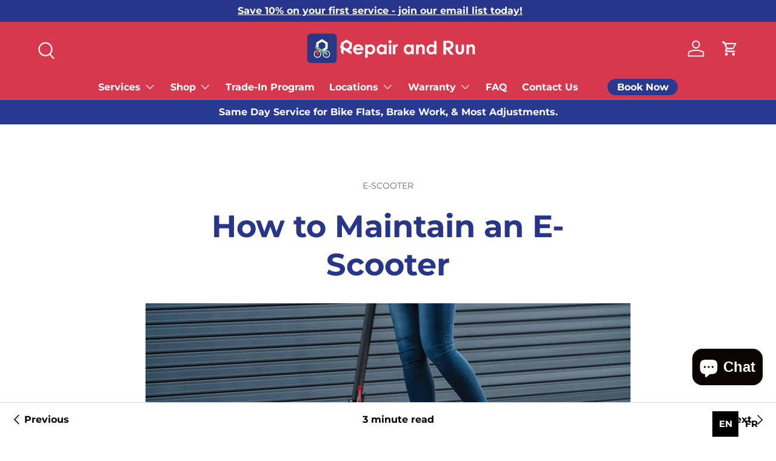

--- FILE ---
content_type: text/html; charset=utf-8
request_url: https://repairandrun.ca/blogs/news/how-to-maintain-an-e-scooter
body_size: 31861
content:
<!doctype html>
<html class="no-js" lang="en" dir="ltr">
  <head>
    <!-- Google Tag Manager -->
<script>(function(w,d,s,l,i){w[l]=w[l]||[];w[l].push({'gtm.start':
new Date().getTime(),event:'gtm.js'});var f=d.getElementsByTagName(s)[0],
j=d.createElement(s),dl=l!='dataLayer'?'&l='+l:'';j.async=true;j.src=
'https://www.googletagmanager.com/gtm.js?id='+i+dl;f.parentNode.insertBefore(j,f);
})(window,document,'script','dataLayer','GTM-NQJLRHFD');</script>
<!-- End Google Tag Manager -->
  

<meta charset="utf-8">
<meta name="viewport" content="width=device-width,initial-scale=1">
<title>How to Maintain an E-Scooter &ndash; Repair and Run</title><link rel="canonical" href="https://repairandrun.ca/blogs/news/how-to-maintain-an-e-scooter"><link rel="icon" href="//repairandrun.ca/cdn/shop/files/download_1.png?crop=center&height=48&v=1737999539&width=48" type="image/png">
  <link rel="apple-touch-icon" href="//repairandrun.ca/cdn/shop/files/download_1.png?crop=center&height=180&v=1737999539&width=180"><meta name="description" content="Has your e-scooter been acting up or performing slower than normal? This is a common sign that it’s in need of a little TLC. Read on to learn how to maintain an e-scooter so you can keep it running safely and efficiently. Why It’s Necessary to Maintain an E-Scooter Like any piece of equipment, regular maintenance is ne"><meta property="og:site_name" content="Repair and Run">
<meta property="og:url" content="https://repairandrun.ca/blogs/news/how-to-maintain-an-e-scooter">
<meta property="og:title" content="How to Maintain an E-Scooter">
<meta property="og:type" content="article">
<meta property="og:description" content="Has your e-scooter been acting up or performing slower than normal? This is a common sign that it’s in need of a little TLC. Read on to learn how to maintain an e-scooter so you can keep it running safely and efficiently. Why It’s Necessary to Maintain an E-Scooter Like any piece of equipment, regular maintenance is ne"><meta property="og:image" content="http://repairandrun.ca/cdn/shop/articles/How-to-Maintain-an-E-Scooter.jpg?crop=center&height=1200&v=1643324992&width=1200">
  <meta property="og:image:secure_url" content="https://repairandrun.ca/cdn/shop/articles/How-to-Maintain-an-E-Scooter.jpg?crop=center&height=1200&v=1643324992&width=1200">
  <meta property="og:image:width" content="1000">
  <meta property="og:image:height" content="543"><meta name="twitter:card" content="summary_large_image">
<meta name="twitter:title" content="How to Maintain an E-Scooter">
<meta name="twitter:description" content="Has your e-scooter been acting up or performing slower than normal? This is a common sign that it’s in need of a little TLC. Read on to learn how to maintain an e-scooter so you can keep it running safely and efficiently. Why It’s Necessary to Maintain an E-Scooter Like any piece of equipment, regular maintenance is ne">
<link rel="preload" href="//repairandrun.ca/cdn/shop/t/35/assets/main.css?v=39030617625032399421738006266" as="style"><style data-shopify="">
@font-face {
  font-family: Montserrat;
  font-weight: 400;
  font-style: normal;
  font-display: swap;
  src: url("//repairandrun.ca/cdn/fonts/montserrat/montserrat_n4.81949fa0ac9fd2021e16436151e8eaa539321637.woff2") format("woff2"),
       url("//repairandrun.ca/cdn/fonts/montserrat/montserrat_n4.a6c632ca7b62da89c3594789ba828388aac693fe.woff") format("woff");
}
@font-face {
  font-family: Montserrat;
  font-weight: 700;
  font-style: normal;
  font-display: swap;
  src: url("//repairandrun.ca/cdn/fonts/montserrat/montserrat_n7.3c434e22befd5c18a6b4afadb1e3d77c128c7939.woff2") format("woff2"),
       url("//repairandrun.ca/cdn/fonts/montserrat/montserrat_n7.5d9fa6e2cae713c8fb539a9876489d86207fe957.woff") format("woff");
}
@font-face {
  font-family: Montserrat;
  font-weight: 400;
  font-style: italic;
  font-display: swap;
  src: url("//repairandrun.ca/cdn/fonts/montserrat/montserrat_i4.5a4ea298b4789e064f62a29aafc18d41f09ae59b.woff2") format("woff2"),
       url("//repairandrun.ca/cdn/fonts/montserrat/montserrat_i4.072b5869c5e0ed5b9d2021e4c2af132e16681ad2.woff") format("woff");
}
@font-face {
  font-family: Montserrat;
  font-weight: 700;
  font-style: italic;
  font-display: swap;
  src: url("//repairandrun.ca/cdn/fonts/montserrat/montserrat_i7.a0d4a463df4f146567d871890ffb3c80408e7732.woff2") format("woff2"),
       url("//repairandrun.ca/cdn/fonts/montserrat/montserrat_i7.f6ec9f2a0681acc6f8152c40921d2a4d2e1a2c78.woff") format("woff");
}
@font-face {
  font-family: Montserrat;
  font-weight: 700;
  font-style: normal;
  font-display: swap;
  src: url("//repairandrun.ca/cdn/fonts/montserrat/montserrat_n7.3c434e22befd5c18a6b4afadb1e3d77c128c7939.woff2") format("woff2"),
       url("//repairandrun.ca/cdn/fonts/montserrat/montserrat_n7.5d9fa6e2cae713c8fb539a9876489d86207fe957.woff") format("woff");
}
@font-face {
  font-family: Montserrat;
  font-weight: 700;
  font-style: normal;
  font-display: swap;
  src: url("//repairandrun.ca/cdn/fonts/montserrat/montserrat_n7.3c434e22befd5c18a6b4afadb1e3d77c128c7939.woff2") format("woff2"),
       url("//repairandrun.ca/cdn/fonts/montserrat/montserrat_n7.5d9fa6e2cae713c8fb539a9876489d86207fe957.woff") format("woff");
}
:root {
        --bg-color: 255 255 255 / 1.0;
        --bg-color-og: 255 255 255 / 1.0;
        --heading-color: 39 53 138;
        --text-color: 9 3 2;
        --text-color-og: 9 3 2;
        --scrollbar-color: 9 3 2;
        --link-color: 9 3 2;
        --link-color-og: 9 3 2;
        --star-color: 253 197 57;--swatch-border-color-default: 206 205 204;
          --swatch-border-color-active: 132 129 129;
          --swatch-card-size: 24px;
          --swatch-variant-picker-size: 64px;--color-scheme-1-bg: 242 242 242 / 1.0;
        --color-scheme-1-grad: linear-gradient(180deg, rgba(244, 244, 244, 1), rgba(244, 244, 244, 1) 100%);
        --color-scheme-1-heading: 41 57 145;
        --color-scheme-1-text: 9 3 2;
        --color-scheme-1-btn-bg: 214 56 78;
        --color-scheme-1-btn-text: 255 255 255;
        --color-scheme-1-btn-bg-hover: 223 99 116;--color-scheme-2-bg: 41 57 145 / 1.0;
        --color-scheme-2-grad: ;
        --color-scheme-2-heading: 255 255 255;
        --color-scheme-2-text: 255 255 255;
        --color-scheme-2-btn-bg: 255 255 255;
        --color-scheme-2-btn-text: 41 57 145;
        --color-scheme-2-btn-bg-hover: 233 235 244;--color-scheme-3-bg: 214 56 78 / 1.0;
        --color-scheme-3-grad: ;
        --color-scheme-3-heading: 255 255 255;
        --color-scheme-3-text: 255 255 255;
        --color-scheme-3-btn-bg: 214 56 78;
        --color-scheme-3-btn-text: 255 255 255;
        --color-scheme-3-btn-bg-hover: 223 99 116;

        --drawer-bg-color: 255 255 255 / 1.0;
        --drawer-text-color: 9 3 2;

        --panel-bg-color: 242 242 242 / 1.0;
        --panel-heading-color: 9 3 2;
        --panel-text-color: 9 3 2;

        --in-stock-text-color: 44 126 63;
        --low-stock-text-color: 210 134 26;
        --very-low-stock-text-color: 180 12 28;
        --no-stock-text-color: 119 119 119;
        --no-stock-backordered-text-color: 119 119 119;

        --error-bg-color: 252 237 238;
        --error-text-color: 180 12 28;
        --success-bg-color: 232 246 234;
        --success-text-color: 44 126 63;
        --info-bg-color: 228 237 250;
        --info-text-color: 26 102 210;

        --heading-font-family: Montserrat, sans-serif;
        --heading-font-style: normal;
        --heading-font-weight: 700;
        --heading-scale-start: 6;

        --navigation-font-family: Montserrat, sans-serif;
        --navigation-font-style: normal;
        --navigation-font-weight: 700;--heading-text-transform: none;
--subheading-text-transform: none;
        --body-font-family: Montserrat, sans-serif;
        --body-font-style: normal;
        --body-font-weight: 400;
        --body-font-size: 16;

        --section-gap: 64;
        --heading-gap: calc(8 * var(--space-unit));--grid-column-gap: 20px;--btn-bg-color: 214 56 78;
        --btn-bg-hover-color: 223 99 116;
        --btn-text-color: 255 255 255;
        --btn-bg-color-og: 214 56 78;
        --btn-text-color-og: 255 255 255;
        --btn-alt-bg-color: 41 57 145;
        --btn-alt-bg-alpha: 1.0;
        --btn-alt-text-color: 255 255 255;
        --btn-border-width: 1px;
        --btn-padding-y: 12px;

        
        --btn-border-radius: 27px;
        

        --btn-lg-border-radius: 50%;
        --btn-icon-border-radius: 50%;
        --input-with-btn-inner-radius: var(--btn-border-radius);
        --btn-text-transform: uppercase;

        --input-bg-color: 255 255 255 / 1.0;
        --input-text-color: 9 3 2;
        --input-border-width: 1px;
        --input-border-radius: 26px;
        --textarea-border-radius: 12px;
        --input-border-radius: 27px;
        --input-lg-border-radius: 33px;
        --input-bg-color-diff-3: #f7f7f7;
        --input-bg-color-diff-6: #f0f0f0;

        --modal-border-radius: 4px;
        --modal-overlay-color: 0 0 0;
        --modal-overlay-opacity: 0.4;
        --drawer-border-radius: 4px;
        --overlay-border-radius: 4px;

        --custom-label-bg-color: 35 2 46;
        --custom-label-text-color: 255 255 255;--sale-label-bg-color: 247 23 53;
        --sale-label-text-color: 255 255 255;--sold-out-label-bg-color: 73 93 99;
        --sold-out-label-text-color: 255 255 255;--new-label-bg-color: 250 200 205;
        --new-label-text-color: 9 3 2;--preorder-label-bg-color: 103 170 249;
        --preorder-label-text-color: 255 255 255;

        --collection-label-color: 0 126 18;

        --page-width: 1590px;
        --gutter-sm: 20px;
        --gutter-md: 32px;
        --gutter-lg: 64px;

        --payment-terms-bg-color: #ffffff;

        --coll-card-bg-color: #f7f7f7;
        --coll-card-border-color: rgba(0,0,0,0);

        --card-highlight-bg-color: #F9F9F9;
        --card-highlight-text-color: 85 85 85;
        --card-highlight-border-color: #E1E1E1;
          
            --aos-animate-duration: 0.6s;
          

          
            --aos-min-width: 0;
          
        

        --reading-width: 48em;
      }

      @media (max-width: 769px) {
        :root {
          --reading-width: 36em;
        }
      }</style>

    <link rel="stylesheet" href="//repairandrun.ca/cdn/shop/t/35/assets/main.css?v=39030617625032399421738006266">
    <script src="//repairandrun.ca/cdn/shop/t/35/assets/main.js?v=76476094356780495751738006266" defer="defer"></script><link rel="preload" href="//repairandrun.ca/cdn/fonts/montserrat/montserrat_n4.81949fa0ac9fd2021e16436151e8eaa539321637.woff2" as="font" type="font/woff2" crossorigin="" fetchpriority="high"><link rel="preload" href="//repairandrun.ca/cdn/fonts/montserrat/montserrat_n7.3c434e22befd5c18a6b4afadb1e3d77c128c7939.woff2" as="font" type="font/woff2" crossorigin="" fetchpriority="high"><script>window.performance && window.performance.mark && window.performance.mark('shopify.content_for_header.start');</script><meta name="facebook-domain-verification" content="54tpdfr83fwy73xdrmf3ccrre9irqd">
<meta name="facebook-domain-verification" content="e70becm9x1i3z1txys3f1azv1wxt91">
<meta id="shopify-digital-wallet" name="shopify-digital-wallet" content="/60050473125/digital_wallets/dialog">
<meta name="shopify-checkout-api-token" content="1933916e88898e59979fd0c514098800">
<meta id="in-context-paypal-metadata" data-shop-id="60050473125" data-venmo-supported="false" data-environment="production" data-locale="en_US" data-paypal-v4="true" data-currency="CAD">
<link rel="alternate" type="application/atom+xml" title="Feed" href="/blogs/news.atom">
<script async="async" src="/checkouts/internal/preloads.js?locale=en-CA"></script>
<link rel="preconnect" href="https://shop.app" crossorigin="anonymous">
<script async="async" src="https://shop.app/checkouts/internal/preloads.js?locale=en-CA&shop_id=60050473125" crossorigin="anonymous"></script>
<script id="shopify-features" type="application/json">{"accessToken":"1933916e88898e59979fd0c514098800","betas":["rich-media-storefront-analytics"],"domain":"repairandrun.ca","predictiveSearch":true,"shopId":60050473125,"locale":"en"}</script>
<script>var Shopify = Shopify || {};
Shopify.shop = "repair-and-run-canada.myshopify.com";
Shopify.locale = "en";
Shopify.currency = {"active":"CAD","rate":"1.0"};
Shopify.country = "CA";
Shopify.theme = {"name":"RnR Live Site","id":144030236837,"schema_name":"Enterprise","schema_version":"1.6.2","theme_store_id":1657,"role":"main"};
Shopify.theme.handle = "null";
Shopify.theme.style = {"id":null,"handle":null};
Shopify.cdnHost = "repairandrun.ca/cdn";
Shopify.routes = Shopify.routes || {};
Shopify.routes.root = "/";</script>
<script type="module">!function(o){(o.Shopify=o.Shopify||{}).modules=!0}(window);</script>
<script>!function(o){function n(){var o=[];function n(){o.push(Array.prototype.slice.apply(arguments))}return n.q=o,n}var t=o.Shopify=o.Shopify||{};t.loadFeatures=n(),t.autoloadFeatures=n()}(window);</script>
<script>
  window.ShopifyPay = window.ShopifyPay || {};
  window.ShopifyPay.apiHost = "shop.app\/pay";
  window.ShopifyPay.redirectState = null;
</script>
<script id="shop-js-analytics" type="application/json">{"pageType":"article"}</script>
<script defer="defer" async="" type="module" src="//repairandrun.ca/cdn/shopifycloud/shop-js/modules/v2/client.init-shop-cart-sync_BdyHc3Nr.en.esm.js"></script>
<script defer="defer" async="" type="module" src="//repairandrun.ca/cdn/shopifycloud/shop-js/modules/v2/chunk.common_Daul8nwZ.esm.js"></script>
<script type="module">
  await import("//repairandrun.ca/cdn/shopifycloud/shop-js/modules/v2/client.init-shop-cart-sync_BdyHc3Nr.en.esm.js");
await import("//repairandrun.ca/cdn/shopifycloud/shop-js/modules/v2/chunk.common_Daul8nwZ.esm.js");

  window.Shopify.SignInWithShop?.initShopCartSync?.({"fedCMEnabled":true,"windoidEnabled":true});

</script>
<script>
  window.Shopify = window.Shopify || {};
  if (!window.Shopify.featureAssets) window.Shopify.featureAssets = {};
  window.Shopify.featureAssets['shop-js'] = {"shop-cart-sync":["modules/v2/client.shop-cart-sync_QYOiDySF.en.esm.js","modules/v2/chunk.common_Daul8nwZ.esm.js"],"init-fed-cm":["modules/v2/client.init-fed-cm_DchLp9rc.en.esm.js","modules/v2/chunk.common_Daul8nwZ.esm.js"],"shop-button":["modules/v2/client.shop-button_OV7bAJc5.en.esm.js","modules/v2/chunk.common_Daul8nwZ.esm.js"],"init-windoid":["modules/v2/client.init-windoid_DwxFKQ8e.en.esm.js","modules/v2/chunk.common_Daul8nwZ.esm.js"],"shop-cash-offers":["modules/v2/client.shop-cash-offers_DWtL6Bq3.en.esm.js","modules/v2/chunk.common_Daul8nwZ.esm.js","modules/v2/chunk.modal_CQq8HTM6.esm.js"],"shop-toast-manager":["modules/v2/client.shop-toast-manager_CX9r1SjA.en.esm.js","modules/v2/chunk.common_Daul8nwZ.esm.js"],"init-shop-email-lookup-coordinator":["modules/v2/client.init-shop-email-lookup-coordinator_UhKnw74l.en.esm.js","modules/v2/chunk.common_Daul8nwZ.esm.js"],"pay-button":["modules/v2/client.pay-button_DzxNnLDY.en.esm.js","modules/v2/chunk.common_Daul8nwZ.esm.js"],"avatar":["modules/v2/client.avatar_BTnouDA3.en.esm.js"],"init-shop-cart-sync":["modules/v2/client.init-shop-cart-sync_BdyHc3Nr.en.esm.js","modules/v2/chunk.common_Daul8nwZ.esm.js"],"shop-login-button":["modules/v2/client.shop-login-button_D8B466_1.en.esm.js","modules/v2/chunk.common_Daul8nwZ.esm.js","modules/v2/chunk.modal_CQq8HTM6.esm.js"],"init-customer-accounts-sign-up":["modules/v2/client.init-customer-accounts-sign-up_C8fpPm4i.en.esm.js","modules/v2/client.shop-login-button_D8B466_1.en.esm.js","modules/v2/chunk.common_Daul8nwZ.esm.js","modules/v2/chunk.modal_CQq8HTM6.esm.js"],"init-shop-for-new-customer-accounts":["modules/v2/client.init-shop-for-new-customer-accounts_CVTO0Ztu.en.esm.js","modules/v2/client.shop-login-button_D8B466_1.en.esm.js","modules/v2/chunk.common_Daul8nwZ.esm.js","modules/v2/chunk.modal_CQq8HTM6.esm.js"],"init-customer-accounts":["modules/v2/client.init-customer-accounts_dRgKMfrE.en.esm.js","modules/v2/client.shop-login-button_D8B466_1.en.esm.js","modules/v2/chunk.common_Daul8nwZ.esm.js","modules/v2/chunk.modal_CQq8HTM6.esm.js"],"shop-follow-button":["modules/v2/client.shop-follow-button_CkZpjEct.en.esm.js","modules/v2/chunk.common_Daul8nwZ.esm.js","modules/v2/chunk.modal_CQq8HTM6.esm.js"],"lead-capture":["modules/v2/client.lead-capture_BntHBhfp.en.esm.js","modules/v2/chunk.common_Daul8nwZ.esm.js","modules/v2/chunk.modal_CQq8HTM6.esm.js"],"checkout-modal":["modules/v2/client.checkout-modal_CfxcYbTm.en.esm.js","modules/v2/chunk.common_Daul8nwZ.esm.js","modules/v2/chunk.modal_CQq8HTM6.esm.js"],"shop-login":["modules/v2/client.shop-login_Da4GZ2H6.en.esm.js","modules/v2/chunk.common_Daul8nwZ.esm.js","modules/v2/chunk.modal_CQq8HTM6.esm.js"],"payment-terms":["modules/v2/client.payment-terms_MV4M3zvL.en.esm.js","modules/v2/chunk.common_Daul8nwZ.esm.js","modules/v2/chunk.modal_CQq8HTM6.esm.js"]};
</script>
<script>(function() {
  var isLoaded = false;
  function asyncLoad() {
    if (isLoaded) return;
    isLoaded = true;
    var urls = ["https:\/\/chimpstatic.com\/mcjs-connected\/js\/users\/5875b9d564f62bd4db78ff192\/837fd838c986c3273e4464474.js?shop=repair-and-run-canada.myshopify.com","\/\/www.powr.io\/powr.js?powr-token=repair-and-run-canada.myshopify.com\u0026external-type=shopify\u0026shop=repair-and-run-canada.myshopify.com","\/\/www.powr.io\/powr.js?powr-token=repair-and-run-canada.myshopify.com\u0026external-type=shopify\u0026shop=repair-and-run-canada.myshopify.com","https:\/\/cdn.weglot.com\/weglot_script_tag.js?shop=repair-and-run-canada.myshopify.com"];
    for (var i = 0; i < urls.length; i++) {
      var s = document.createElement('script');
      s.type = 'text/javascript';
      s.async = true;
      s.src = urls[i];
      var x = document.getElementsByTagName('script')[0];
      x.parentNode.insertBefore(s, x);
    }
  };
  if(window.attachEvent) {
    window.attachEvent('onload', asyncLoad);
  } else {
    window.addEventListener('load', asyncLoad, false);
  }
})();</script>
<script id="__st">var __st={"a":60050473125,"offset":-18000,"reqid":"9e25033c-4aff-405c-a972-f45269562f06-1768945897","pageurl":"repairandrun.ca\/blogs\/news\/how-to-maintain-an-e-scooter","s":"articles-558243676325","u":"dea19bb8e8ee","p":"article","rtyp":"article","rid":558243676325};</script>
<script>window.ShopifyPaypalV4VisibilityTracking = true;</script>
<script id="captcha-bootstrap">!function(){'use strict';const t='contact',e='account',n='new_comment',o=[[t,t],['blogs',n],['comments',n],[t,'customer']],c=[[e,'customer_login'],[e,'guest_login'],[e,'recover_customer_password'],[e,'create_customer']],r=t=>t.map((([t,e])=>`form[action*='/${t}']:not([data-nocaptcha='true']) input[name='form_type'][value='${e}']`)).join(','),a=t=>()=>t?[...document.querySelectorAll(t)].map((t=>t.form)):[];function s(){const t=[...o],e=r(t);return a(e)}const i='password',u='form_key',d=['recaptcha-v3-token','g-recaptcha-response','h-captcha-response',i],f=()=>{try{return window.sessionStorage}catch{return}},m='__shopify_v',_=t=>t.elements[u];function p(t,e,n=!1){try{const o=window.sessionStorage,c=JSON.parse(o.getItem(e)),{data:r}=function(t){const{data:e,action:n}=t;return t[m]||n?{data:e,action:n}:{data:t,action:n}}(c);for(const[e,n]of Object.entries(r))t.elements[e]&&(t.elements[e].value=n);n&&o.removeItem(e)}catch(o){console.error('form repopulation failed',{error:o})}}const l='form_type',E='cptcha';function T(t){t.dataset[E]=!0}const w=window,h=w.document,L='Shopify',v='ce_forms',y='captcha';let A=!1;((t,e)=>{const n=(g='f06e6c50-85a8-45c8-87d0-21a2b65856fe',I='https://cdn.shopify.com/shopifycloud/storefront-forms-hcaptcha/ce_storefront_forms_captcha_hcaptcha.v1.5.2.iife.js',D={infoText:'Protected by hCaptcha',privacyText:'Privacy',termsText:'Terms'},(t,e,n)=>{const o=w[L][v],c=o.bindForm;if(c)return c(t,g,e,D).then(n);var r;o.q.push([[t,g,e,D],n]),r=I,A||(h.body.append(Object.assign(h.createElement('script'),{id:'captcha-provider',async:!0,src:r})),A=!0)});var g,I,D;w[L]=w[L]||{},w[L][v]=w[L][v]||{},w[L][v].q=[],w[L][y]=w[L][y]||{},w[L][y].protect=function(t,e){n(t,void 0,e),T(t)},Object.freeze(w[L][y]),function(t,e,n,w,h,L){const[v,y,A,g]=function(t,e,n){const i=e?o:[],u=t?c:[],d=[...i,...u],f=r(d),m=r(i),_=r(d.filter((([t,e])=>n.includes(e))));return[a(f),a(m),a(_),s()]}(w,h,L),I=t=>{const e=t.target;return e instanceof HTMLFormElement?e:e&&e.form},D=t=>v().includes(t);t.addEventListener('submit',(t=>{const e=I(t);if(!e)return;const n=D(e)&&!e.dataset.hcaptchaBound&&!e.dataset.recaptchaBound,o=_(e),c=g().includes(e)&&(!o||!o.value);(n||c)&&t.preventDefault(),c&&!n&&(function(t){try{if(!f())return;!function(t){const e=f();if(!e)return;const n=_(t);if(!n)return;const o=n.value;o&&e.removeItem(o)}(t);const e=Array.from(Array(32),(()=>Math.random().toString(36)[2])).join('');!function(t,e){_(t)||t.append(Object.assign(document.createElement('input'),{type:'hidden',name:u})),t.elements[u].value=e}(t,e),function(t,e){const n=f();if(!n)return;const o=[...t.querySelectorAll(`input[type='${i}']`)].map((({name:t})=>t)),c=[...d,...o],r={};for(const[a,s]of new FormData(t).entries())c.includes(a)||(r[a]=s);n.setItem(e,JSON.stringify({[m]:1,action:t.action,data:r}))}(t,e)}catch(e){console.error('failed to persist form',e)}}(e),e.submit())}));const S=(t,e)=>{t&&!t.dataset[E]&&(n(t,e.some((e=>e===t))),T(t))};for(const o of['focusin','change'])t.addEventListener(o,(t=>{const e=I(t);D(e)&&S(e,y())}));const B=e.get('form_key'),M=e.get(l),P=B&&M;t.addEventListener('DOMContentLoaded',(()=>{const t=y();if(P)for(const e of t)e.elements[l].value===M&&p(e,B);[...new Set([...A(),...v().filter((t=>'true'===t.dataset.shopifyCaptcha))])].forEach((e=>S(e,t)))}))}(h,new URLSearchParams(w.location.search),n,t,e,['guest_login'])})(!0,!0)}();</script>
<script integrity="sha256-4kQ18oKyAcykRKYeNunJcIwy7WH5gtpwJnB7kiuLZ1E=" data-source-attribution="shopify.loadfeatures" defer="defer" src="//repairandrun.ca/cdn/shopifycloud/storefront/assets/storefront/load_feature-a0a9edcb.js" crossorigin="anonymous"></script>
<script crossorigin="anonymous" defer="defer" src="//repairandrun.ca/cdn/shopifycloud/storefront/assets/shopify_pay/storefront-65b4c6d7.js?v=20250812"></script>
<script data-source-attribution="shopify.dynamic_checkout.dynamic.init">var Shopify=Shopify||{};Shopify.PaymentButton=Shopify.PaymentButton||{isStorefrontPortableWallets:!0,init:function(){window.Shopify.PaymentButton.init=function(){};var t=document.createElement("script");t.src="https://repairandrun.ca/cdn/shopifycloud/portable-wallets/latest/portable-wallets.en.js",t.type="module",document.head.appendChild(t)}};
</script>
<script data-source-attribution="shopify.dynamic_checkout.buyer_consent">
  function portableWalletsHideBuyerConsent(e){var t=document.getElementById("shopify-buyer-consent"),n=document.getElementById("shopify-subscription-policy-button");t&&n&&(t.classList.add("hidden"),t.setAttribute("aria-hidden","true"),n.removeEventListener("click",e))}function portableWalletsShowBuyerConsent(e){var t=document.getElementById("shopify-buyer-consent"),n=document.getElementById("shopify-subscription-policy-button");t&&n&&(t.classList.remove("hidden"),t.removeAttribute("aria-hidden"),n.addEventListener("click",e))}window.Shopify?.PaymentButton&&(window.Shopify.PaymentButton.hideBuyerConsent=portableWalletsHideBuyerConsent,window.Shopify.PaymentButton.showBuyerConsent=portableWalletsShowBuyerConsent);
</script>
<script data-source-attribution="shopify.dynamic_checkout.cart.bootstrap">document.addEventListener("DOMContentLoaded",(function(){function t(){return document.querySelector("shopify-accelerated-checkout-cart, shopify-accelerated-checkout")}if(t())Shopify.PaymentButton.init();else{new MutationObserver((function(e,n){t()&&(Shopify.PaymentButton.init(),n.disconnect())})).observe(document.body,{childList:!0,subtree:!0})}}));
</script>
<link id="shopify-accelerated-checkout-styles" rel="stylesheet" media="screen" href="https://repairandrun.ca/cdn/shopifycloud/portable-wallets/latest/accelerated-checkout-backwards-compat.css" crossorigin="anonymous">
<style id="shopify-accelerated-checkout-cart">
        #shopify-buyer-consent {
  margin-top: 1em;
  display: inline-block;
  width: 100%;
}

#shopify-buyer-consent.hidden {
  display: none;
}

#shopify-subscription-policy-button {
  background: none;
  border: none;
  padding: 0;
  text-decoration: underline;
  font-size: inherit;
  cursor: pointer;
}

#shopify-subscription-policy-button::before {
  box-shadow: none;
}

      </style>
<script id="sections-script" data-sections="header,footer" defer="defer" src="//repairandrun.ca/cdn/shop/t/35/compiled_assets/scripts.js?v=8334"></script>
<script>window.performance && window.performance.mark && window.performance.mark('shopify.content_for_header.end');</script>
<script src="//repairandrun.ca/cdn/shop/t/35/assets/blur-messages.js?v=98620774460636405321738006266" defer="defer"></script>
      <script src="//repairandrun.ca/cdn/shop/t/35/assets/animate-on-scroll.js?v=15249566486942820451738006266" defer="defer"></script>
      <link rel="stylesheet" href="//repairandrun.ca/cdn/shop/t/35/assets/animate-on-scroll.css?v=116194678796051782541738006266">
    

    <script>
      document.documentElement.className = document.documentElement.className.replace('no-js', 'js');
    </script><!-- CC Custom Head Start --><!-- CC Custom Head End --><!-- BEGIN app block: shopify://apps/weglot-translate-your-store/blocks/weglot/3097482a-fafe-42ff-bc33-ea19e35c4a20 -->
  






  
    

    
    
    
      
    
  


<!--Start Weglot Script-->
<script type="application/json" id="weglot-data">{"allLanguageUrls":{"en":"https://repairandrun.ca/blogs/news/how-to-maintain-an-e-scooter","fr":"https://repairandrun.ca/fr/blogs/nouvelles/how-to-maintain-an-e-scooter"},"originalCanonicalUrl":"https://repairandrun.ca/blogs/news/how-to-maintain-an-e-scooter","originalPath":"/blogs/news/how-to-maintain-an-e-scooter","settings":{"auto_switch":true,"auto_switch_fallback":null,"category":6,"custom_settings":{"dynamic":"","live":true,"button_style":{"with_name":false,"full_name":false,"is_dropdown":false,"with_flags":false,"custom_css":".weglot_switcher.toggle .language-option {\r\n  position: relative;\r\n  line-height: 21px;\r\n  font-size: 14.7px;\r\n  padding: 10.5px;\r\n  transition-property: background-color;\r\n  transition-duration: 0.2s;\r\n  transition-timing-function: linear;\r\n  z-index: 1000000;\r\n  }","flag_type":null},"switchers":[{"style":{"full_name":false,"size_scale":"0.5"},"opts":{"is_responsive":false,"display_device":"mobile","pixel_cutoff":768},"colors":{"bg_active":"#000000","bg_inactive":"transparent","bg_hover":"transparent","text_active":"#FFFFFF","text_inactive":"#000000","text_hover":"#000000"},"location":{},"template":{"name":"toggle","hash":"1ef099c9709efd213e19cd7cec5f6cb967f1824d"}},{"style":{"full_name":false,"size_scale":"0.95"},"opts":{"is_responsive":true,"display_device":"desktop","pixel_cutoff":768},"colors":{"bg_active":"#3D46FB","bg_inactive":"transparent","bg_hover":"transparent","text_active":"#FFFFFF","text_inactive":"#000000","text_hover":"#000000"},"location":{"target":".icons-col","sibling":".searchIco:nth-child(1)"},"name":"Menu","template":{"name":"toggle","hash":"1ef099c9709efd213e19cd7cec5f6cb967f1824d"}},{"style":{"full_name":false,"size_scale":1},"opts":{"is_responsive":false,"display_device":"mobile","pixel_cutoff":768},"colors":{"bg_active":"#3D46FB","bg_inactive":"transparent","bg_hover":"transparent","text_active":"#FFFFFF","text_inactive":"#000000","text_hover":"#000000"},"location":{"target":".pf-2350_","sibling":".pf-2350_ > .sc-dUbtfd"},"template":{"name":"toggle","hash":"1ef099c9709efd213e19cd7cec5f6cb967f1824d"}},{"style":{"full_name":false,"size_scale":1},"opts":{"is_responsive":true,"display_device":"mobile","pixel_cutoff":768},"colors":{"bg_active":"#3D46FB","bg_inactive":"transparent","bg_hover":"transparent","text_active":"#FFFFFF","text_inactive":"#000000","text_hover":"#000000"},"location":{"target":".pf-7_","sibling":".pf-7_ > .sc-eGPXGI"},"template":{"name":"toggle","hash":"1ef099c9709efd213e19cd7cec5f6cb967f1824d"}}],"translate_images":false,"shopify_theme_app_extension":true,"loading_bar":true,"wait_transition":true,"translate_search":true,"hide_switcher":false,"translate_amp":false,"translate_email":false,"definitions":{}},"deleted_at":null,"dynamics":[{"value":".bx_bn_button"},{"value":".bee-row-1"}],"excluded_blocks":[],"excluded_paths":[{"excluded_languages":[],"language_button_displayed":false,"type":"IS_EXACTLY","value":"/pages/fast-repairs-bicycle-couriers"},{"excluded_languages":[],"language_button_displayed":false,"type":"IS_EXACTLY","value":"/pages/e-scooter-tune-ups"},{"excluded_languages":[],"language_button_displayed":false,"type":"IS_EXACTLY","value":"/pages/e-scooter-tune-ups/rss"},{"excluded_languages":[],"language_button_displayed":false,"type":"IS_EXACTLY","value":"/pages/e-scooter-tune-ups/feed"},{"excluded_languages":[],"language_button_displayed":false,"type":"IS_EXACTLY","value":"/pages/e-bike-tune-ups"},{"excluded_languages":[],"language_button_displayed":false,"type":"IS_EXACTLY","value":"/pages/e-bike-tune-ups/rss"},{"excluded_languages":[],"language_button_displayed":false,"type":"IS_EXACTLY","value":"/pages/e-bike-tune-ups/feed"},{"excluded_languages":[],"language_button_displayed":false,"type":"IS_EXACTLY","value":"/pages/storage"},{"excluded_languages":[],"language_button_displayed":false,"type":"IS_EXACTLY","value":"/pages/storage.json"},{"excluded_languages":[],"language_button_displayed":false,"type":"IS_EXACTLY","value":"/pages/brake-services"},{"excluded_languages":[],"language_button_displayed":false,"type":"IS_EXACTLY","value":"/pages/brake-services/rss"},{"excluded_languages":[],"language_button_displayed":false,"type":"IS_EXACTLY","value":"/pages/brake-services/feed"},{"excluded_languages":[],"language_button_displayed":false,"type":"IS_EXACTLY","value":"/pages/pick-up-drop-off-service"},{"excluded_languages":[],"language_button_displayed":false,"type":"IS_EXACTLY","value":"/pages/pick-up-drop-off-service/rss"},{"excluded_languages":[],"language_button_displayed":false,"type":"IS_EXACTLY","value":"/pages/bike-and-e-bike-flat-tire-repair"},{"excluded_languages":[],"language_button_displayed":false,"type":"IS_EXACTLY","value":"/pages/bike-and-e-bike-flat-tire-repair/rss"},{"excluded_languages":[],"language_button_displayed":false,"type":"IS_EXACTLY","value":"/pages/bike-and-e-bike-flat-tire-repair/feed"},{"excluded_languages":[],"language_button_displayed":false,"type":"IS_EXACTLY","value":"/pages/come-to-you-service"},{"excluded_languages":[],"language_button_displayed":false,"type":"IS_EXACTLY","value":"/pages/bike-tune-ups"},{"excluded_languages":[],"language_button_displayed":false,"type":"IS_EXACTLY","value":"/pages/bike-tune-ups/feed"},{"excluded_languages":[],"language_button_displayed":false,"type":"IS_EXACTLY","value":"/pages/e-scooter-flat-tire-repair"},{"excluded_languages":[],"language_button_displayed":false,"type":"IS_EXACTLY","value":"/pages/e-scooter-flat-tire-repair/rss"},{"excluded_languages":[],"language_button_displayed":false,"type":"IS_EXACTLY","value":"/pages/e-scooter-flat-tire-repair/feed"},{"excluded_languages":[],"language_button_displayed":false,"type":"IS_EXACTLY","value":"/pages/repair-and-run-survey-toronto-queen-street"},{"excluded_languages":[],"language_button_displayed":false,"type":"IS_EXACTLY","value":"/pages/test"},{"excluded_languages":[],"language_button_displayed":false,"type":"IS_EXACTLY","value":"/pages/test-1"},{"excluded_languages":[],"language_button_displayed":false,"type":"IS_EXACTLY","value":"/pages/cargo-bike-repair"},{"excluded_languages":[],"language_button_displayed":false,"type":"IS_EXACTLY","value":"/pages/winter-services"},{"excluded_languages":[],"language_button_displayed":false,"type":"IS_EXACTLY","value":"/pages/wishlist"},{"excluded_languages":[],"language_button_displayed":false,"type":"IS_EXACTLY","value":"/pages/wishlist/rss"},{"excluded_languages":[],"language_button_displayed":false,"type":"IS_EXACTLY","value":"/pages/wishlist/feed"}],"external_enabled":false,"host":"repairandrun.ca","is_dns_set":true,"is_https":true,"language_from":"en","language_from_custom_flag":null,"language_from_custom_name":null,"languages":[{"connect_host_destination":null,"custom_code":null,"custom_flag":null,"custom_local_name":null,"custom_name":null,"enabled":true,"language_to":"fr"}],"media_enabled":true,"page_views_enabled":true,"technology_id":2,"technology_name":"Shopify","translation_engine":3,"url_type":"SUBDIRECTORY","versions":{"translation":1762274315,"slugTranslation":1714141036}}}</script>
<script src="https://cdn.weglot.com/weglot.min.js?api_key=wg_245f463d8eab8e1855f7ffb94c70a3886" async=""></script>
<!--End Weglot Script-->

<!-- END app block --><!-- BEGIN app block: shopify://apps/booxi/blocks/script/da718c6d-23eb-46ef-b662-384e0f84a395 --><script defer="">
  window.booxiApp = window.booxiApp || {};
  window.booxiApp.reference = {
    id: '',
    name: ``,
    'id-name': ` - `,
    sku: ``,
    barcode: ``,
  };
  
  window.booxiApp.customer = null;
  
  
  window.booxiApp.endpointRoot = `https://sp.booxi.com`;
  window.booxiApp.bubbleSvg = 
    `
      <svg xmlns="http://www.w3.org/2000/svg" width="40" height="40" viewBox="0 0 40 40">
        <path d="M33,35H7a2,2,0,0,1-2-2V7A2,2,0,0,1,7,5h3V3h4V5H26V3h4V5h3a2,2,0,0,1,2,2V33A2,2,0,0,1,33,35ZM13,4H11V6h2V4ZM29,4H27V6h2V4Zm4,7H7V33H33V11ZM13,21.015H11v-2h2v2Zm0,4H11v-2h2v2Zm0,4H11v-2h2v2Zm4-12H15v-2h2v2Zm0,4H15v-2h2v2Zm0,4H15v-2h2v2Zm0,4H15v-2h2v2Zm4-12H19v-2h2v2Zm0,4H19v-2h2v2Zm0,4H19v-2h2v2Zm0,4H19v-2h2v2Zm4-12H23v-2h2v2Zm0,4H23v-2h2v2Zm0,4H23v-2h2v2Zm0,4H23v-2h2v2Zm4-12H27v-2h2v2Zm0,4H27v-2h2v2Zm0,4H27v-2h2v2Z"/>
      </svg>
    `
  window.booxiApp.settings = {"timer_remove_product":14,"tracking_button_position":"right"}
</script>


<!-- END app block --><!-- BEGIN app block: shopify://apps/pagefly-page-builder/blocks/app-embed/83e179f7-59a0-4589-8c66-c0dddf959200 -->

<!-- BEGIN app snippet: pagefly-cro-ab-testing-main -->







<script>
  ;(function () {
    const url = new URL(window.location)
    const viewParam = url.searchParams.get('view')
    if (viewParam && viewParam.includes('variant-pf-')) {
      url.searchParams.set('pf_v', viewParam)
      url.searchParams.delete('view')
      window.history.replaceState({}, '', url)
    }
  })()
</script>



<script type="module">
  
  window.PAGEFLY_CRO = window.PAGEFLY_CRO || {}

  window.PAGEFLY_CRO['data_debug'] = {
    original_template_suffix: "",
    allow_ab_test: false,
    ab_test_start_time: 0,
    ab_test_end_time: 0,
    today_date_time: 1768945897000,
  }
  window.PAGEFLY_CRO['GA4'] = { enabled: true}
</script>

<!-- END app snippet -->








  <script src="https://cdn.shopify.com/extensions/019bb4f9-aed6-78a3-be91-e9d44663e6bf/pagefly-page-builder-215/assets/pagefly-helper.js" defer="defer"></script>

  <script src="https://cdn.shopify.com/extensions/019bb4f9-aed6-78a3-be91-e9d44663e6bf/pagefly-page-builder-215/assets/pagefly-general-helper.js" defer="defer"></script>

  <script src="https://cdn.shopify.com/extensions/019bb4f9-aed6-78a3-be91-e9d44663e6bf/pagefly-page-builder-215/assets/pagefly-snap-slider.js" defer="defer"></script>

  <script src="https://cdn.shopify.com/extensions/019bb4f9-aed6-78a3-be91-e9d44663e6bf/pagefly-page-builder-215/assets/pagefly-slideshow-v3.js" defer="defer"></script>

  <script src="https://cdn.shopify.com/extensions/019bb4f9-aed6-78a3-be91-e9d44663e6bf/pagefly-page-builder-215/assets/pagefly-slideshow-v4.js" defer="defer"></script>

  <script src="https://cdn.shopify.com/extensions/019bb4f9-aed6-78a3-be91-e9d44663e6bf/pagefly-page-builder-215/assets/pagefly-glider.js" defer="defer"></script>

  <script src="https://cdn.shopify.com/extensions/019bb4f9-aed6-78a3-be91-e9d44663e6bf/pagefly-page-builder-215/assets/pagefly-slideshow-v1-v2.js" defer="defer"></script>

  <script src="https://cdn.shopify.com/extensions/019bb4f9-aed6-78a3-be91-e9d44663e6bf/pagefly-page-builder-215/assets/pagefly-product-media.js" defer="defer"></script>

  <script src="https://cdn.shopify.com/extensions/019bb4f9-aed6-78a3-be91-e9d44663e6bf/pagefly-page-builder-215/assets/pagefly-product.js" defer="defer"></script>


<script id="pagefly-helper-data" type="application/json">
  {
    "page_optimization": {
      "assets_prefetching": false
    },
    "elements_asset_mapper": {
      "Accordion": "https://cdn.shopify.com/extensions/019bb4f9-aed6-78a3-be91-e9d44663e6bf/pagefly-page-builder-215/assets/pagefly-accordion.js",
      "Accordion3": "https://cdn.shopify.com/extensions/019bb4f9-aed6-78a3-be91-e9d44663e6bf/pagefly-page-builder-215/assets/pagefly-accordion3.js",
      "CountDown": "https://cdn.shopify.com/extensions/019bb4f9-aed6-78a3-be91-e9d44663e6bf/pagefly-page-builder-215/assets/pagefly-countdown.js",
      "GMap1": "https://cdn.shopify.com/extensions/019bb4f9-aed6-78a3-be91-e9d44663e6bf/pagefly-page-builder-215/assets/pagefly-gmap.js",
      "GMap2": "https://cdn.shopify.com/extensions/019bb4f9-aed6-78a3-be91-e9d44663e6bf/pagefly-page-builder-215/assets/pagefly-gmap.js",
      "GMapBasicV2": "https://cdn.shopify.com/extensions/019bb4f9-aed6-78a3-be91-e9d44663e6bf/pagefly-page-builder-215/assets/pagefly-gmap.js",
      "GMapAdvancedV2": "https://cdn.shopify.com/extensions/019bb4f9-aed6-78a3-be91-e9d44663e6bf/pagefly-page-builder-215/assets/pagefly-gmap.js",
      "HTML.Video": "https://cdn.shopify.com/extensions/019bb4f9-aed6-78a3-be91-e9d44663e6bf/pagefly-page-builder-215/assets/pagefly-htmlvideo.js",
      "HTML.Video2": "https://cdn.shopify.com/extensions/019bb4f9-aed6-78a3-be91-e9d44663e6bf/pagefly-page-builder-215/assets/pagefly-htmlvideo2.js",
      "HTML.Video3": "https://cdn.shopify.com/extensions/019bb4f9-aed6-78a3-be91-e9d44663e6bf/pagefly-page-builder-215/assets/pagefly-htmlvideo2.js",
      "BackgroundVideo": "https://cdn.shopify.com/extensions/019bb4f9-aed6-78a3-be91-e9d44663e6bf/pagefly-page-builder-215/assets/pagefly-htmlvideo2.js",
      "Instagram": "https://cdn.shopify.com/extensions/019bb4f9-aed6-78a3-be91-e9d44663e6bf/pagefly-page-builder-215/assets/pagefly-instagram.js",
      "Instagram2": "https://cdn.shopify.com/extensions/019bb4f9-aed6-78a3-be91-e9d44663e6bf/pagefly-page-builder-215/assets/pagefly-instagram.js",
      "Insta3": "https://cdn.shopify.com/extensions/019bb4f9-aed6-78a3-be91-e9d44663e6bf/pagefly-page-builder-215/assets/pagefly-instagram3.js",
      "Tabs": "https://cdn.shopify.com/extensions/019bb4f9-aed6-78a3-be91-e9d44663e6bf/pagefly-page-builder-215/assets/pagefly-tab.js",
      "Tabs3": "https://cdn.shopify.com/extensions/019bb4f9-aed6-78a3-be91-e9d44663e6bf/pagefly-page-builder-215/assets/pagefly-tab3.js",
      "ProductBox": "https://cdn.shopify.com/extensions/019bb4f9-aed6-78a3-be91-e9d44663e6bf/pagefly-page-builder-215/assets/pagefly-cart.js",
      "FBPageBox2": "https://cdn.shopify.com/extensions/019bb4f9-aed6-78a3-be91-e9d44663e6bf/pagefly-page-builder-215/assets/pagefly-facebook.js",
      "FBLikeButton2": "https://cdn.shopify.com/extensions/019bb4f9-aed6-78a3-be91-e9d44663e6bf/pagefly-page-builder-215/assets/pagefly-facebook.js",
      "TwitterFeed2": "https://cdn.shopify.com/extensions/019bb4f9-aed6-78a3-be91-e9d44663e6bf/pagefly-page-builder-215/assets/pagefly-twitter.js",
      "Paragraph4": "https://cdn.shopify.com/extensions/019bb4f9-aed6-78a3-be91-e9d44663e6bf/pagefly-page-builder-215/assets/pagefly-paragraph4.js",

      "AliReviews": "https://cdn.shopify.com/extensions/019bb4f9-aed6-78a3-be91-e9d44663e6bf/pagefly-page-builder-215/assets/pagefly-3rd-elements.js",
      "BackInStock": "https://cdn.shopify.com/extensions/019bb4f9-aed6-78a3-be91-e9d44663e6bf/pagefly-page-builder-215/assets/pagefly-3rd-elements.js",
      "GloboBackInStock": "https://cdn.shopify.com/extensions/019bb4f9-aed6-78a3-be91-e9d44663e6bf/pagefly-page-builder-215/assets/pagefly-3rd-elements.js",
      "GrowaveWishlist": "https://cdn.shopify.com/extensions/019bb4f9-aed6-78a3-be91-e9d44663e6bf/pagefly-page-builder-215/assets/pagefly-3rd-elements.js",
      "InfiniteOptionsShopPad": "https://cdn.shopify.com/extensions/019bb4f9-aed6-78a3-be91-e9d44663e6bf/pagefly-page-builder-215/assets/pagefly-3rd-elements.js",
      "InkybayProductPersonalizer": "https://cdn.shopify.com/extensions/019bb4f9-aed6-78a3-be91-e9d44663e6bf/pagefly-page-builder-215/assets/pagefly-3rd-elements.js",
      "LimeSpot": "https://cdn.shopify.com/extensions/019bb4f9-aed6-78a3-be91-e9d44663e6bf/pagefly-page-builder-215/assets/pagefly-3rd-elements.js",
      "Loox": "https://cdn.shopify.com/extensions/019bb4f9-aed6-78a3-be91-e9d44663e6bf/pagefly-page-builder-215/assets/pagefly-3rd-elements.js",
      "Opinew": "https://cdn.shopify.com/extensions/019bb4f9-aed6-78a3-be91-e9d44663e6bf/pagefly-page-builder-215/assets/pagefly-3rd-elements.js",
      "Powr": "https://cdn.shopify.com/extensions/019bb4f9-aed6-78a3-be91-e9d44663e6bf/pagefly-page-builder-215/assets/pagefly-3rd-elements.js",
      "ProductReviews": "https://cdn.shopify.com/extensions/019bb4f9-aed6-78a3-be91-e9d44663e6bf/pagefly-page-builder-215/assets/pagefly-3rd-elements.js",
      "PushOwl": "https://cdn.shopify.com/extensions/019bb4f9-aed6-78a3-be91-e9d44663e6bf/pagefly-page-builder-215/assets/pagefly-3rd-elements.js",
      "ReCharge": "https://cdn.shopify.com/extensions/019bb4f9-aed6-78a3-be91-e9d44663e6bf/pagefly-page-builder-215/assets/pagefly-3rd-elements.js",
      "Rivyo": "https://cdn.shopify.com/extensions/019bb4f9-aed6-78a3-be91-e9d44663e6bf/pagefly-page-builder-215/assets/pagefly-3rd-elements.js",
      "TrackingMore": "https://cdn.shopify.com/extensions/019bb4f9-aed6-78a3-be91-e9d44663e6bf/pagefly-page-builder-215/assets/pagefly-3rd-elements.js",
      "Vitals": "https://cdn.shopify.com/extensions/019bb4f9-aed6-78a3-be91-e9d44663e6bf/pagefly-page-builder-215/assets/pagefly-3rd-elements.js",
      "Wiser": "https://cdn.shopify.com/extensions/019bb4f9-aed6-78a3-be91-e9d44663e6bf/pagefly-page-builder-215/assets/pagefly-3rd-elements.js"
    },
    "custom_elements_mapper": {
      "pf-click-action-element": "https://cdn.shopify.com/extensions/019bb4f9-aed6-78a3-be91-e9d44663e6bf/pagefly-page-builder-215/assets/pagefly-click-action-element.js",
      "pf-dialog-element": "https://cdn.shopify.com/extensions/019bb4f9-aed6-78a3-be91-e9d44663e6bf/pagefly-page-builder-215/assets/pagefly-dialog-element.js"
    }
  }
</script>


<!-- END app block --><script src="https://cdn.shopify.com/extensions/019b277c-66a7-701d-bd50-17d3d5783f91/booxi-55/assets/app.js" type="text/javascript" defer="defer"></script>
<link href="https://cdn.shopify.com/extensions/019b277c-66a7-701d-bd50-17d3d5783f91/booxi-55/assets/app.css" rel="stylesheet" type="text/css" media="all">
<script src="https://cdn.shopify.com/extensions/e4b3a77b-20c9-4161-b1bb-deb87046128d/inbox-1253/assets/inbox-chat-loader.js" type="text/javascript" defer="defer"></script>
<link href="https://monorail-edge.shopifysvc.com" rel="dns-prefetch">
<script>(function(){if ("sendBeacon" in navigator && "performance" in window) {try {var session_token_from_headers = performance.getEntriesByType('navigation')[0].serverTiming.find(x => x.name == '_s').description;} catch {var session_token_from_headers = undefined;}var session_cookie_matches = document.cookie.match(/_shopify_s=([^;]*)/);var session_token_from_cookie = session_cookie_matches && session_cookie_matches.length === 2 ? session_cookie_matches[1] : "";var session_token = session_token_from_headers || session_token_from_cookie || "";function handle_abandonment_event(e) {var entries = performance.getEntries().filter(function(entry) {return /monorail-edge.shopifysvc.com/.test(entry.name);});if (!window.abandonment_tracked && entries.length === 0) {window.abandonment_tracked = true;var currentMs = Date.now();var navigation_start = performance.timing.navigationStart;var payload = {shop_id: 60050473125,url: window.location.href,navigation_start,duration: currentMs - navigation_start,session_token,page_type: "article"};window.navigator.sendBeacon("https://monorail-edge.shopifysvc.com/v1/produce", JSON.stringify({schema_id: "online_store_buyer_site_abandonment/1.1",payload: payload,metadata: {event_created_at_ms: currentMs,event_sent_at_ms: currentMs}}));}}window.addEventListener('pagehide', handle_abandonment_event);}}());</script>
<script id="web-pixels-manager-setup">(function e(e,d,r,n,o){if(void 0===o&&(o={}),!Boolean(null===(a=null===(i=window.Shopify)||void 0===i?void 0:i.analytics)||void 0===a?void 0:a.replayQueue)){var i,a;window.Shopify=window.Shopify||{};var t=window.Shopify;t.analytics=t.analytics||{};var s=t.analytics;s.replayQueue=[],s.publish=function(e,d,r){return s.replayQueue.push([e,d,r]),!0};try{self.performance.mark("wpm:start")}catch(e){}var l=function(){var e={modern:/Edge?\/(1{2}[4-9]|1[2-9]\d|[2-9]\d{2}|\d{4,})\.\d+(\.\d+|)|Firefox\/(1{2}[4-9]|1[2-9]\d|[2-9]\d{2}|\d{4,})\.\d+(\.\d+|)|Chrom(ium|e)\/(9{2}|\d{3,})\.\d+(\.\d+|)|(Maci|X1{2}).+ Version\/(15\.\d+|(1[6-9]|[2-9]\d|\d{3,})\.\d+)([,.]\d+|)( \(\w+\)|)( Mobile\/\w+|) Safari\/|Chrome.+OPR\/(9{2}|\d{3,})\.\d+\.\d+|(CPU[ +]OS|iPhone[ +]OS|CPU[ +]iPhone|CPU IPhone OS|CPU iPad OS)[ +]+(15[._]\d+|(1[6-9]|[2-9]\d|\d{3,})[._]\d+)([._]\d+|)|Android:?[ /-](13[3-9]|1[4-9]\d|[2-9]\d{2}|\d{4,})(\.\d+|)(\.\d+|)|Android.+Firefox\/(13[5-9]|1[4-9]\d|[2-9]\d{2}|\d{4,})\.\d+(\.\d+|)|Android.+Chrom(ium|e)\/(13[3-9]|1[4-9]\d|[2-9]\d{2}|\d{4,})\.\d+(\.\d+|)|SamsungBrowser\/([2-9]\d|\d{3,})\.\d+/,legacy:/Edge?\/(1[6-9]|[2-9]\d|\d{3,})\.\d+(\.\d+|)|Firefox\/(5[4-9]|[6-9]\d|\d{3,})\.\d+(\.\d+|)|Chrom(ium|e)\/(5[1-9]|[6-9]\d|\d{3,})\.\d+(\.\d+|)([\d.]+$|.*Safari\/(?![\d.]+ Edge\/[\d.]+$))|(Maci|X1{2}).+ Version\/(10\.\d+|(1[1-9]|[2-9]\d|\d{3,})\.\d+)([,.]\d+|)( \(\w+\)|)( Mobile\/\w+|) Safari\/|Chrome.+OPR\/(3[89]|[4-9]\d|\d{3,})\.\d+\.\d+|(CPU[ +]OS|iPhone[ +]OS|CPU[ +]iPhone|CPU IPhone OS|CPU iPad OS)[ +]+(10[._]\d+|(1[1-9]|[2-9]\d|\d{3,})[._]\d+)([._]\d+|)|Android:?[ /-](13[3-9]|1[4-9]\d|[2-9]\d{2}|\d{4,})(\.\d+|)(\.\d+|)|Mobile Safari.+OPR\/([89]\d|\d{3,})\.\d+\.\d+|Android.+Firefox\/(13[5-9]|1[4-9]\d|[2-9]\d{2}|\d{4,})\.\d+(\.\d+|)|Android.+Chrom(ium|e)\/(13[3-9]|1[4-9]\d|[2-9]\d{2}|\d{4,})\.\d+(\.\d+|)|Android.+(UC? ?Browser|UCWEB|U3)[ /]?(15\.([5-9]|\d{2,})|(1[6-9]|[2-9]\d|\d{3,})\.\d+)\.\d+|SamsungBrowser\/(5\.\d+|([6-9]|\d{2,})\.\d+)|Android.+MQ{2}Browser\/(14(\.(9|\d{2,})|)|(1[5-9]|[2-9]\d|\d{3,})(\.\d+|))(\.\d+|)|K[Aa][Ii]OS\/(3\.\d+|([4-9]|\d{2,})\.\d+)(\.\d+|)/},d=e.modern,r=e.legacy,n=navigator.userAgent;return n.match(d)?"modern":n.match(r)?"legacy":"unknown"}(),u="modern"===l?"modern":"legacy",c=(null!=n?n:{modern:"",legacy:""})[u],f=function(e){return[e.baseUrl,"/wpm","/b",e.hashVersion,"modern"===e.buildTarget?"m":"l",".js"].join("")}({baseUrl:d,hashVersion:r,buildTarget:u}),m=function(e){var d=e.version,r=e.bundleTarget,n=e.surface,o=e.pageUrl,i=e.monorailEndpoint;return{emit:function(e){var a=e.status,t=e.errorMsg,s=(new Date).getTime(),l=JSON.stringify({metadata:{event_sent_at_ms:s},events:[{schema_id:"web_pixels_manager_load/3.1",payload:{version:d,bundle_target:r,page_url:o,status:a,surface:n,error_msg:t},metadata:{event_created_at_ms:s}}]});if(!i)return console&&console.warn&&console.warn("[Web Pixels Manager] No Monorail endpoint provided, skipping logging."),!1;try{return self.navigator.sendBeacon.bind(self.navigator)(i,l)}catch(e){}var u=new XMLHttpRequest;try{return u.open("POST",i,!0),u.setRequestHeader("Content-Type","text/plain"),u.send(l),!0}catch(e){return console&&console.warn&&console.warn("[Web Pixels Manager] Got an unhandled error while logging to Monorail."),!1}}}}({version:r,bundleTarget:l,surface:e.surface,pageUrl:self.location.href,monorailEndpoint:e.monorailEndpoint});try{o.browserTarget=l,function(e){var d=e.src,r=e.async,n=void 0===r||r,o=e.onload,i=e.onerror,a=e.sri,t=e.scriptDataAttributes,s=void 0===t?{}:t,l=document.createElement("script"),u=document.querySelector("head"),c=document.querySelector("body");if(l.async=n,l.src=d,a&&(l.integrity=a,l.crossOrigin="anonymous"),s)for(var f in s)if(Object.prototype.hasOwnProperty.call(s,f))try{l.dataset[f]=s[f]}catch(e){}if(o&&l.addEventListener("load",o),i&&l.addEventListener("error",i),u)u.appendChild(l);else{if(!c)throw new Error("Did not find a head or body element to append the script");c.appendChild(l)}}({src:f,async:!0,onload:function(){if(!function(){var e,d;return Boolean(null===(d=null===(e=window.Shopify)||void 0===e?void 0:e.analytics)||void 0===d?void 0:d.initialized)}()){var d=window.webPixelsManager.init(e)||void 0;if(d){var r=window.Shopify.analytics;r.replayQueue.forEach((function(e){var r=e[0],n=e[1],o=e[2];d.publishCustomEvent(r,n,o)})),r.replayQueue=[],r.publish=d.publishCustomEvent,r.visitor=d.visitor,r.initialized=!0}}},onerror:function(){return m.emit({status:"failed",errorMsg:"".concat(f," has failed to load")})},sri:function(e){var d=/^sha384-[A-Za-z0-9+/=]+$/;return"string"==typeof e&&d.test(e)}(c)?c:"",scriptDataAttributes:o}),m.emit({status:"loading"})}catch(e){m.emit({status:"failed",errorMsg:(null==e?void 0:e.message)||"Unknown error"})}}})({shopId: 60050473125,storefrontBaseUrl: "https://repairandrun.ca",extensionsBaseUrl: "https://extensions.shopifycdn.com/cdn/shopifycloud/web-pixels-manager",monorailEndpoint: "https://monorail-edge.shopifysvc.com/unstable/produce_batch",surface: "storefront-renderer",enabledBetaFlags: ["2dca8a86"],webPixelsConfigList: [{"id":"965148837","configuration":"{\"config\":\"{\\\"google_tag_ids\\\":[\\\"AW-366685005\\\",\\\"GT-T9HCPMGM\\\"],\\\"target_country\\\":\\\"CA\\\",\\\"gtag_events\\\":[{\\\"type\\\":\\\"begin_checkout\\\",\\\"action_label\\\":\\\"AW-366685005\\\/tGp8CNn9u7gaEM3W7K4B\\\"},{\\\"type\\\":\\\"search\\\",\\\"action_label\\\":\\\"AW-366685005\\\/lZWpCN3-u7gaEM3W7K4B\\\"},{\\\"type\\\":\\\"view_item\\\",\\\"action_label\\\":[\\\"AW-366685005\\\/7zSXCNr-u7gaEM3W7K4B\\\",\\\"MC-9WRYC9YXLD\\\"]},{\\\"type\\\":\\\"purchase\\\",\\\"action_label\\\":[\\\"AW-366685005\\\/LfoSCNb9u7gaEM3W7K4B\\\",\\\"MC-9WRYC9YXLD\\\"]},{\\\"type\\\":\\\"page_view\\\",\\\"action_label\\\":[\\\"AW-366685005\\\/7A5TCN_9u7gaEM3W7K4B\\\",\\\"MC-9WRYC9YXLD\\\"]},{\\\"type\\\":\\\"add_payment_info\\\",\\\"action_label\\\":\\\"AW-366685005\\\/uGvLCKOVvLgaEM3W7K4B\\\"},{\\\"type\\\":\\\"add_to_cart\\\",\\\"action_label\\\":\\\"AW-366685005\\\/-PBUCNz9u7gaEM3W7K4B\\\"}],\\\"enable_monitoring_mode\\\":false}\"}","eventPayloadVersion":"v1","runtimeContext":"OPEN","scriptVersion":"b2a88bafab3e21179ed38636efcd8a93","type":"APP","apiClientId":1780363,"privacyPurposes":[],"dataSharingAdjustments":{"protectedCustomerApprovalScopes":["read_customer_address","read_customer_email","read_customer_name","read_customer_personal_data","read_customer_phone"]}},{"id":"285737125","configuration":"{\"pixel_id\":\"1336211366804199\",\"pixel_type\":\"facebook_pixel\",\"metaapp_system_user_token\":\"-\"}","eventPayloadVersion":"v1","runtimeContext":"OPEN","scriptVersion":"ca16bc87fe92b6042fbaa3acc2fbdaa6","type":"APP","apiClientId":2329312,"privacyPurposes":["ANALYTICS","MARKETING","SALE_OF_DATA"],"dataSharingAdjustments":{"protectedCustomerApprovalScopes":["read_customer_address","read_customer_email","read_customer_name","read_customer_personal_data","read_customer_phone"]}},{"id":"shopify-app-pixel","configuration":"{}","eventPayloadVersion":"v1","runtimeContext":"STRICT","scriptVersion":"0450","apiClientId":"shopify-pixel","type":"APP","privacyPurposes":["ANALYTICS","MARKETING"]},{"id":"shopify-custom-pixel","eventPayloadVersion":"v1","runtimeContext":"LAX","scriptVersion":"0450","apiClientId":"shopify-pixel","type":"CUSTOM","privacyPurposes":["ANALYTICS","MARKETING"]}],isMerchantRequest: false,initData: {"shop":{"name":"Repair and Run","paymentSettings":{"currencyCode":"CAD"},"myshopifyDomain":"repair-and-run-canada.myshopify.com","countryCode":"CA","storefrontUrl":"https:\/\/repairandrun.ca"},"customer":null,"cart":null,"checkout":null,"productVariants":[],"purchasingCompany":null},},"https://repairandrun.ca/cdn","fcfee988w5aeb613cpc8e4bc33m6693e112",{"modern":"","legacy":""},{"shopId":"60050473125","storefrontBaseUrl":"https:\/\/repairandrun.ca","extensionBaseUrl":"https:\/\/extensions.shopifycdn.com\/cdn\/shopifycloud\/web-pixels-manager","surface":"storefront-renderer","enabledBetaFlags":"[\"2dca8a86\"]","isMerchantRequest":"false","hashVersion":"fcfee988w5aeb613cpc8e4bc33m6693e112","publish":"custom","events":"[[\"page_viewed\",{}]]"});</script><script>
  window.ShopifyAnalytics = window.ShopifyAnalytics || {};
  window.ShopifyAnalytics.meta = window.ShopifyAnalytics.meta || {};
  window.ShopifyAnalytics.meta.currency = 'CAD';
  var meta = {"page":{"pageType":"article","resourceType":"article","resourceId":558243676325,"requestId":"9e25033c-4aff-405c-a972-f45269562f06-1768945897"}};
  for (var attr in meta) {
    window.ShopifyAnalytics.meta[attr] = meta[attr];
  }
</script>
<script class="analytics">
  (function () {
    var customDocumentWrite = function(content) {
      var jquery = null;

      if (window.jQuery) {
        jquery = window.jQuery;
      } else if (window.Checkout && window.Checkout.$) {
        jquery = window.Checkout.$;
      }

      if (jquery) {
        jquery('body').append(content);
      }
    };

    var hasLoggedConversion = function(token) {
      if (token) {
        return document.cookie.indexOf('loggedConversion=' + token) !== -1;
      }
      return false;
    }

    var setCookieIfConversion = function(token) {
      if (token) {
        var twoMonthsFromNow = new Date(Date.now());
        twoMonthsFromNow.setMonth(twoMonthsFromNow.getMonth() + 2);

        document.cookie = 'loggedConversion=' + token + '; expires=' + twoMonthsFromNow;
      }
    }

    var trekkie = window.ShopifyAnalytics.lib = window.trekkie = window.trekkie || [];
    if (trekkie.integrations) {
      return;
    }
    trekkie.methods = [
      'identify',
      'page',
      'ready',
      'track',
      'trackForm',
      'trackLink'
    ];
    trekkie.factory = function(method) {
      return function() {
        var args = Array.prototype.slice.call(arguments);
        args.unshift(method);
        trekkie.push(args);
        return trekkie;
      };
    };
    for (var i = 0; i < trekkie.methods.length; i++) {
      var key = trekkie.methods[i];
      trekkie[key] = trekkie.factory(key);
    }
    trekkie.load = function(config) {
      trekkie.config = config || {};
      trekkie.config.initialDocumentCookie = document.cookie;
      var first = document.getElementsByTagName('script')[0];
      var script = document.createElement('script');
      script.type = 'text/javascript';
      script.onerror = function(e) {
        var scriptFallback = document.createElement('script');
        scriptFallback.type = 'text/javascript';
        scriptFallback.onerror = function(error) {
                var Monorail = {
      produce: function produce(monorailDomain, schemaId, payload) {
        var currentMs = new Date().getTime();
        var event = {
          schema_id: schemaId,
          payload: payload,
          metadata: {
            event_created_at_ms: currentMs,
            event_sent_at_ms: currentMs
          }
        };
        return Monorail.sendRequest("https://" + monorailDomain + "/v1/produce", JSON.stringify(event));
      },
      sendRequest: function sendRequest(endpointUrl, payload) {
        // Try the sendBeacon API
        if (window && window.navigator && typeof window.navigator.sendBeacon === 'function' && typeof window.Blob === 'function' && !Monorail.isIos12()) {
          var blobData = new window.Blob([payload], {
            type: 'text/plain'
          });

          if (window.navigator.sendBeacon(endpointUrl, blobData)) {
            return true;
          } // sendBeacon was not successful

        } // XHR beacon

        var xhr = new XMLHttpRequest();

        try {
          xhr.open('POST', endpointUrl);
          xhr.setRequestHeader('Content-Type', 'text/plain');
          xhr.send(payload);
        } catch (e) {
          console.log(e);
        }

        return false;
      },
      isIos12: function isIos12() {
        return window.navigator.userAgent.lastIndexOf('iPhone; CPU iPhone OS 12_') !== -1 || window.navigator.userAgent.lastIndexOf('iPad; CPU OS 12_') !== -1;
      }
    };
    Monorail.produce('monorail-edge.shopifysvc.com',
      'trekkie_storefront_load_errors/1.1',
      {shop_id: 60050473125,
      theme_id: 144030236837,
      app_name: "storefront",
      context_url: window.location.href,
      source_url: "//repairandrun.ca/cdn/s/trekkie.storefront.cd680fe47e6c39ca5d5df5f0a32d569bc48c0f27.min.js"});

        };
        scriptFallback.async = true;
        scriptFallback.src = '//repairandrun.ca/cdn/s/trekkie.storefront.cd680fe47e6c39ca5d5df5f0a32d569bc48c0f27.min.js';
        first.parentNode.insertBefore(scriptFallback, first);
      };
      script.async = true;
      script.src = '//repairandrun.ca/cdn/s/trekkie.storefront.cd680fe47e6c39ca5d5df5f0a32d569bc48c0f27.min.js';
      first.parentNode.insertBefore(script, first);
    };
    trekkie.load(
      {"Trekkie":{"appName":"storefront","development":false,"defaultAttributes":{"shopId":60050473125,"isMerchantRequest":null,"themeId":144030236837,"themeCityHash":"17034677672478146550","contentLanguage":"en","currency":"CAD","eventMetadataId":"0f8e4bfd-4470-43d1-b8e6-45fac64d999c"},"isServerSideCookieWritingEnabled":true,"monorailRegion":"shop_domain","enabledBetaFlags":["65f19447"]},"Session Attribution":{},"S2S":{"facebookCapiEnabled":true,"source":"trekkie-storefront-renderer","apiClientId":580111}}
    );

    var loaded = false;
    trekkie.ready(function() {
      if (loaded) return;
      loaded = true;

      window.ShopifyAnalytics.lib = window.trekkie;

      var originalDocumentWrite = document.write;
      document.write = customDocumentWrite;
      try { window.ShopifyAnalytics.merchantGoogleAnalytics.call(this); } catch(error) {};
      document.write = originalDocumentWrite;

      window.ShopifyAnalytics.lib.page(null,{"pageType":"article","resourceType":"article","resourceId":558243676325,"requestId":"9e25033c-4aff-405c-a972-f45269562f06-1768945897","shopifyEmitted":true});

      var match = window.location.pathname.match(/checkouts\/(.+)\/(thank_you|post_purchase)/)
      var token = match? match[1]: undefined;
      if (!hasLoggedConversion(token)) {
        setCookieIfConversion(token);
        
      }
    });


        var eventsListenerScript = document.createElement('script');
        eventsListenerScript.async = true;
        eventsListenerScript.src = "//repairandrun.ca/cdn/shopifycloud/storefront/assets/shop_events_listener-3da45d37.js";
        document.getElementsByTagName('head')[0].appendChild(eventsListenerScript);

})();</script>
  <script>
  if (!window.ga || (window.ga && typeof window.ga !== 'function')) {
    window.ga = function ga() {
      (window.ga.q = window.ga.q || []).push(arguments);
      if (window.Shopify && window.Shopify.analytics && typeof window.Shopify.analytics.publish === 'function') {
        window.Shopify.analytics.publish("ga_stub_called", {}, {sendTo: "google_osp_migration"});
      }
      console.error("Shopify's Google Analytics stub called with:", Array.from(arguments), "\nSee https://help.shopify.com/manual/promoting-marketing/pixels/pixel-migration#google for more information.");
    };
    if (window.Shopify && window.Shopify.analytics && typeof window.Shopify.analytics.publish === 'function') {
      window.Shopify.analytics.publish("ga_stub_initialized", {}, {sendTo: "google_osp_migration"});
    }
  }
</script>
<script defer="" src="https://repairandrun.ca/cdn/shopifycloud/perf-kit/shopify-perf-kit-3.0.4.min.js" data-application="storefront-renderer" data-shop-id="60050473125" data-render-region="gcp-us-central1" data-page-type="article" data-theme-instance-id="144030236837" data-theme-name="Enterprise" data-theme-version="1.6.2" data-monorail-region="shop_domain" data-resource-timing-sampling-rate="10" data-shs="true" data-shs-beacon="true" data-shs-export-with-fetch="true" data-shs-logs-sample-rate="1" data-shs-beacon-endpoint="https://repairandrun.ca/api/collect"></script>
<link href="https://repairandrun.ca/blogs/news/how-to-maintain-an-e-scooter" hreflang="en" rel="alternate"><link href="https://repairandrun.ca/fr/blogs/nouvelles/how-to-maintain-an-e-scooter" hreflang="fr" rel="alternate"></head>

  <body class="cc-animate-enabled">  
    <!-- Google Tag Manager (noscript) -->
<noscript><iframe src="https://www.googletagmanager.com/ns.html?id=GTM-NQJLRHFD" height="0" width="0" style="display:none;visibility:hidden"></iframe></noscript>
<!-- End Google Tag Manager (noscript) -->
    <a class="skip-link btn btn--primary visually-hidden" href="#main-content" data-ce-role="skip">Skip to content</a><!-- BEGIN sections: header-group -->
<div id="shopify-section-sections--18350483734693__announcement" class="shopify-section shopify-section-group-header-group cc-announcement">
<link href="//repairandrun.ca/cdn/shop/t/35/assets/announcement.css?v=64767389152932430921738006266" rel="stylesheet" type="text/css" media="all">
  <script src="//repairandrun.ca/cdn/shop/t/35/assets/announcement.js?v=123267429028003703111738006266" defer="defer"></script><style data-shopify="">.announcement {
      --announcement-text-color: 255 255 255;
      background-color: #27358a;
    }</style><script src="//repairandrun.ca/cdn/shop/t/35/assets/custom-select.js?v=165097283151564761351738006266" defer="defer"></script><announcement-bar class="announcement block text-body-medium" data-slide-delay="7000">
    <div class="container">
      <div class="flex">
        <div class="announcement__col--left announcement__col--align-left"><div class="announcement__text flex items-center m-0">
              <div class="rte"><p><a href="https://repairandrun.ca/pages/newsletter-sign-up" title="https://repairandrun.ca/pages/newsletter-sign-up"><strong>Save 10% on your first service - join our email list today!</strong></a></p></div>
            </div></div>

        
          <div class="announcement__col--right hidden md:flex md:items-center"><div class="announcement__localization">
                <form method="post" action="/localization" id="nav-localization" accept-charset="UTF-8" class="form localization no-js-hidden" enctype="multipart/form-data"><input type="hidden" name="form_type" value="localization"><input type="hidden" name="utf8" value="✓"><input type="hidden" name="_method" value="put"><input type="hidden" name="return_to" value="/blogs/news/how-to-maintain-an-e-scooter"><div class="localization__grid"></div><script>
    document.getElementById('nav-localization').addEventListener('change', (evt) => {
      const input = evt.target.previousElementSibling;
      if (input && input.tagName === 'INPUT') {
        input.value = evt.detail.selectedValue;
        evt.currentTarget.submit();
      }
    });
  </script></form>
              </div></div></div>
    </div>
  </announcement-bar>
<style> #shopify-section-sections--18350483734693__announcement .announcement__col--left {text-align: center; justify-content: center;} #shopify-section-sections--18350483734693__announcement .announcement__text {justify-content: center; text-align: center; width: 100%;} </style></div><div id="shopify-section-sections--18350483734693__header" class="shopify-section shopify-section-group-header-group cc-header">
<style data-shopify="">.header {
  --bg-color: 214 56 78 / 1.0;
  --text-color: 255 255 255;
  --nav-bg-color: 214 56 78;
  --nav-text-color: 255 255 255;
  --nav-child-bg-color:  214 56 78;
  --nav-child-text-color: 255 255 255;
  --header-accent-color: 119 119 119;
  --search-bg-color: #da4c60;
  
  
  }</style><store-header class="header bg-theme-bg text-theme-text has-motion search-is-collapsed" data-is-sticky="true" data-is-search-minimised="true" style="--header-transition-speed: 300ms">
  <header class="header__grid header__grid--centered-logo container flex flex-wrap items-center">
    <div class="header__logo logo text-center flex js-closes-menu"><a class="logo__link inline-block" href="/"><span class="flex" style="max-width: 280px;">
              <img srcset="//repairandrun.ca/cdn/shop/files/RnR_web_logo_Jan_2025_4ab6643a-5f68-4db2-8c7b-d3d8ed57d49f.png?v=1737999178&width=280, //repairandrun.ca/cdn/shop/files/RnR_web_logo_Jan_2025_4ab6643a-5f68-4db2-8c7b-d3d8ed57d49f.png?v=1737999178&width=560 2x" src="//repairandrun.ca/cdn/shop/files/RnR_web_logo_Jan_2025_4ab6643a-5f68-4db2-8c7b-d3d8ed57d49f.png?v=1737999178&width=560" style="object-position: 50.0% 50.0%" loading="eager" width="560" height="111" alt="Repair and Run">
            </span></a></div><link rel="stylesheet" href="//repairandrun.ca/cdn/shop/t/35/assets/predictive-search.css?v=33632668381892787391738006267">
        <script src="//repairandrun.ca/cdn/shop/t/35/assets/predictive-search.js?v=158424367886238494141739472574" defer="defer"></script>
        <script src="//repairandrun.ca/cdn/shop/t/35/assets/tabs.js?v=135558236254064818051738006268" defer="defer"></script><div class="header__search header__search--collapsible-mob header__search--collapsible-desktop js-search-bar relative js-closes-menu" id="search-bar"><a class="header__icon header__icon--search-left absolute hidden md:block js-show-search-left" href="/search" aria-controls="search-bar">
            <span class="header__icon--search-left-search">
              <svg width="21" height="23" viewBox="0 0 21 23" fill="currentColor" aria-hidden="true" focusable="false" role="presentation" class="icon"><path d="M14.398 14.483 19 19.514l-1.186 1.014-4.59-5.017a8.317 8.317 0 0 1-4.888 1.578C3.732 17.089 0 13.369 0 8.779S3.732.472 8.336.472c4.603 0 8.335 3.72 8.335 8.307a8.265 8.265 0 0 1-2.273 5.704ZM8.336 15.53c3.74 0 6.772-3.022 6.772-6.75 0-3.729-3.031-6.75-6.772-6.75S1.563 5.051 1.563 8.78c0 3.728 3.032 6.75 6.773 6.75Z"></path></svg>
            </span>
            <span class="header__icon--search-left-close">
              <svg width="24" height="24" viewBox="0 0 24 24" stroke="currentColor" stroke-width="1.5" fill="none" fill-rule="evenodd" stroke-linejoin="round" aria-hidden="true" focusable="false" role="presentation" class="icon"><path d="M5 19 19 5M5 5l14 14"></path></svg>
            </span>
            <span class="visually-hidden">Search</span>
          </a><link rel="stylesheet" href="//repairandrun.ca/cdn/shop/t/35/assets/search-suggestions.css?v=42785600753809748511738006267" media="print" onload="this.media='all'"><link href="//repairandrun.ca/cdn/shop/t/35/assets/product-type-search.css?v=32465786266336344111738006267" rel="stylesheet" type="text/css" media="all">
<predictive-search class="block" data-loading-text="Loading..."><form class="search relative search--speech search--product-types" role="search" action="/search" method="get">
    <label class="label visually-hidden" for="header-search">Search</label>
    <script src="//repairandrun.ca/cdn/shop/t/35/assets/search-form.js?v=43677551656194261111738006267" defer="defer"></script>
    <search-form class="search__form block">
      <input type="hidden" name="options[prefix]" value="last">
      <input type="search" class="search__input w-full input js-search-input" id="header-search" name="q" placeholder="Search for products" data-placeholder-one="Search for products" data-placeholder-two="Search for articles" data-placeholder-three="Search for collections" data-placeholder-prompts-mob="false" data-typing-speed="100" data-deleting-speed="60" data-delay-after-deleting="500" data-delay-before-first-delete="2000" data-delay-after-word-typed="2400" role="combobox" autocomplete="off" aria-autocomplete="list" aria-controls="predictive-search-results" aria-owns="predictive-search-results" aria-haspopup="listbox" aria-expanded="false" spellcheck="false">
<custom-select id="product_types" class="search__product-types absolute left-0 top-0 bottom-0 js-search-product-types"><label class="label visually-hidden no-js-hidden" for="product_types-button">Product type</label><div class="custom-select relative w-full no-js-hidden"><button class="custom-select__btn input items-center" type="button" aria-expanded="false" aria-haspopup="listbox" id="product_types-button">
      <span class="text-start">All</span>
      <svg width="20" height="20" viewBox="0 0 24 24" class="icon" role="presentation" focusable="false" aria-hidden="true">
        <path d="M20 8.5 12.5 16 5 8.5" stroke="currentColor" stroke-width="1.5" fill="none"></path>
      </svg>
    </button>
    <ul class="custom-select__listbox absolute invisible" role="listbox" tabindex="-1" aria-hidden="true" hidden=""><li class="custom-select__option js-option" id="product_types-opt-default" role="option" data-value="">
          <span class="pointer-events-none">All</span>
        </li><li class="custom-select__option flex items-center js-option" id="product_types-opt-0" role="option" data-value="Apparel">
          <span class="pointer-events-none">Apparel</span>
        </li><li class="custom-select__option flex items-center js-option" id="product_types-opt-1" role="option" data-value="Bells">
          <span class="pointer-events-none">Bells</span>
        </li><li class="custom-select__option flex items-center js-option" id="product_types-opt-2" role="option" data-value="Bicycle Accessories">
          <span class="pointer-events-none">Bicycle Accessories</span>
        </li><li class="custom-select__option flex items-center js-option" id="product_types-opt-3" role="option" data-value="Bicycle Helmets">
          <span class="pointer-events-none">Bicycle Helmets</span>
        </li><li class="custom-select__option flex items-center js-option" id="product_types-opt-4" role="option" data-value="Bicycle Locks">
          <span class="pointer-events-none">Bicycle Locks</span>
        </li><li class="custom-select__option flex items-center js-option" id="product_types-opt-5" role="option" data-value="Bicycle Transport Bags &amp; Cases">
          <span class="pointer-events-none">Bicycle Transport Bags & Cases</span>
        </li><li class="custom-select__option flex items-center js-option" id="product_types-opt-6" role="option" data-value="Bike Trainers">
          <span class="pointer-events-none">Bike Trainers</span>
        </li><li class="custom-select__option flex items-center js-option" id="product_types-opt-7" role="option" data-value="Bikes">
          <span class="pointer-events-none">Bikes</span>
        </li><li class="custom-select__option flex items-center js-option" id="product_types-opt-8" role="option" data-value="Brakes">
          <span class="pointer-events-none">Brakes</span>
        </li><li class="custom-select__option flex items-center js-option" id="product_types-opt-9" role="option" data-value="Consumables">
          <span class="pointer-events-none">Consumables</span>
        </li><li class="custom-select__option flex items-center js-option" id="product_types-opt-10" role="option" data-value="Display Consoles">
          <span class="pointer-events-none">Display Consoles</span>
        </li><li class="custom-select__option flex items-center js-option" id="product_types-opt-11" role="option" data-value="Displays Units">
          <span class="pointer-events-none">Displays Units</span>
        </li><li class="custom-select__option flex items-center js-option" id="product_types-opt-12" role="option" data-value="E-Bikes">
          <span class="pointer-events-none">E-Bikes</span>
        </li><li class="custom-select__option flex items-center js-option" id="product_types-opt-13" role="option" data-value="E-Mobility">
          <span class="pointer-events-none">E-Mobility</span>
        </li><li class="custom-select__option flex items-center js-option" id="product_types-opt-14" role="option" data-value="E-Scooters">
          <span class="pointer-events-none">E-Scooters</span>
        </li><li class="custom-select__option flex items-center js-option" id="product_types-opt-15" role="option" data-value="E-Trike">
          <span class="pointer-events-none">E-Trike</span>
        </li><li class="custom-select__option flex items-center js-option" id="product_types-opt-16" role="option" data-value="Electrical">
          <span class="pointer-events-none">Electrical</span>
        </li><li class="custom-select__option flex items-center js-option" id="product_types-opt-17" role="option" data-value="Electronics">
          <span class="pointer-events-none">Electronics</span>
        </li><li class="custom-select__option flex items-center js-option" id="product_types-opt-18" role="option" data-value="Helmets">
          <span class="pointer-events-none">Helmets</span>
        </li><li class="custom-select__option flex items-center js-option" id="product_types-opt-19" role="option" data-value="Kids">
          <span class="pointer-events-none">Kids</span>
        </li><li class="custom-select__option flex items-center js-option" id="product_types-opt-20" role="option" data-value="Lights">
          <span class="pointer-events-none">Lights</span>
        </li><li class="custom-select__option flex items-center js-option" id="product_types-opt-21" role="option" data-value="Locks">
          <span class="pointer-events-none">Locks</span>
        </li><li class="custom-select__option flex items-center js-option" id="product_types-opt-22" role="option" data-value="Luggage">
          <span class="pointer-events-none">Luggage</span>
        </li><li class="custom-select__option flex items-center js-option" id="product_types-opt-23" role="option" data-value="Mechanical">
          <span class="pointer-events-none">Mechanical</span>
        </li><li class="custom-select__option flex items-center js-option" id="product_types-opt-24" role="option" data-value="Misc">
          <span class="pointer-events-none">Misc</span>
        </li><li class="custom-select__option flex items-center js-option" id="product_types-opt-25" role="option" data-value="Miscellaneous">
          <span class="pointer-events-none">Miscellaneous</span>
        </li><li class="custom-select__option flex items-center js-option" id="product_types-opt-26" role="option" data-value="Racks &amp; Mounts">
          <span class="pointer-events-none">Racks & Mounts</span>
        </li><li class="custom-select__option flex items-center js-option" id="product_types-opt-27" role="option" data-value="Renewed">
          <span class="pointer-events-none">Renewed</span>
        </li><li class="custom-select__option flex items-center js-option" id="product_types-opt-28" role="option" data-value="Repair &amp; Maintenance">
          <span class="pointer-events-none">Repair & Maintenance</span>
        </li><li class="custom-select__option flex items-center js-option" id="product_types-opt-29" role="option" data-value="Safety">
          <span class="pointer-events-none">Safety</span>
        </li><li class="custom-select__option flex items-center js-option" id="product_types-opt-30" role="option" data-value="SeatSeatpost">
          <span class="pointer-events-none">SeatSeatpost</span>
        </li><li class="custom-select__option flex items-center js-option" id="product_types-opt-31" role="option" data-value="Small PartsHardware">
          <span class="pointer-events-none">Small PartsHardware</span>
        </li><li class="custom-select__option flex items-center js-option" id="product_types-opt-32" role="option" data-value="Steering">
          <span class="pointer-events-none">Steering</span>
        </li><li class="custom-select__option flex items-center js-option" id="product_types-opt-33" role="option" data-value="Tires">
          <span class="pointer-events-none">Tires</span>
        </li><li class="custom-select__option flex items-center js-option" id="product_types-opt-34" role="option" data-value="Tools">
          <span class="pointer-events-none">Tools</span>
        </li><li class="custom-select__option flex items-center js-option" id="product_types-opt-35" role="option" data-value="Transmission">
          <span class="pointer-events-none">Transmission</span>
        </li><li class="custom-select__option flex items-center js-option" id="product_types-opt-36" role="option" data-value="Transportation">
          <span class="pointer-events-none">Transportation</span>
        </li><li class="custom-select__option flex items-center js-option" id="product_types-opt-37" role="option" data-value="Tubes">
          <span class="pointer-events-none">Tubes</span>
        </li></ul>
  </div></custom-select>
        <input type="hidden" id="product_type_input" name="filter.p.product_type"><button type="button" class="search__reset text-current vertical-center absolute focus-inset js-search-reset" hidden="">
        <span class="visually-hidden">Reset</span>
        <svg width="24" height="24" viewBox="0 0 24 24" stroke="currentColor" stroke-width="1.5" fill="none" fill-rule="evenodd" stroke-linejoin="round" aria-hidden="true" focusable="false" role="presentation" class="icon"><path d="M5 19 19 5M5 5l14 14"></path></svg>
      </button><speech-search-button class="search__speech focus-inset right-0 hidden" tabindex="0" title="Search by voice" style="--speech-icon-color: #293991">
          <svg width="24" height="24" viewBox="0 0 24 24" aria-hidden="true" focusable="false" role="presentation" class="icon"><path fill="currentColor" d="M17.3 11c0 3-2.54 5.1-5.3 5.1S6.7 14 6.7 11H5c0 3.41 2.72 6.23 6 6.72V21h2v-3.28c3.28-.49 6-3.31 6-6.72m-8.2-6.1c0-.66.54-1.2 1.2-1.2.66 0 1.2.54 1.2 1.2l-.01 6.2c0 .66-.53 1.2-1.19 1.2-.66 0-1.2-.54-1.2-1.2M12 14a3 3 0 0 0 3-3V5a3 3 0 0 0-3-3 3 3 0 0 0-3 3v6a3 3 0 0 0 3 3Z"></path></svg>
        </speech-search-button>

        <link href="//repairandrun.ca/cdn/shop/t/35/assets/speech-search.css?v=47207760375520952331738006267" rel="stylesheet" type="text/css" media="all">
        <script src="//repairandrun.ca/cdn/shop/t/35/assets/speech-search.js?v=106462966657620737681738006267" defer="defer"></script></search-form><div class="js-search-results" tabindex="-1" data-predictive-search=""></div>
      <span class="js-search-status visually-hidden" role="status" aria-hidden="true"></span></form>
  <div class="overlay fixed top-0 right-0 bottom-0 left-0 js-search-overlay"></div></predictive-search>
      </div><div class="header__icons flex justify-end mis-auto js-closes-menu"><a class="header__icon md:hidden js-show-search" href="/search" aria-controls="search-bar">
            <svg width="21" height="23" viewBox="0 0 21 23" fill="currentColor" aria-hidden="true" focusable="false" role="presentation" class="icon"><path d="M14.398 14.483 19 19.514l-1.186 1.014-4.59-5.017a8.317 8.317 0 0 1-4.888 1.578C3.732 17.089 0 13.369 0 8.779S3.732.472 8.336.472c4.603 0 8.335 3.72 8.335 8.307a8.265 8.265 0 0 1-2.273 5.704ZM8.336 15.53c3.74 0 6.772-3.022 6.772-6.75 0-3.729-3.031-6.75-6.772-6.75S1.563 5.051 1.563 8.78c0 3.728 3.032 6.75 6.773 6.75Z"></path></svg>
            <span class="visually-hidden">Search</span>
          </a><a class="header__icon text-current" href="/account/login">
            <svg width="24" height="24" viewBox="0 0 24 24" fill="currentColor" aria-hidden="true" focusable="false" role="presentation" class="icon"><path d="M12 2a5 5 0 1 1 0 10 5 5 0 0 1 0-10zm0 1.429a3.571 3.571 0 1 0 0 7.142 3.571 3.571 0 0 0 0-7.142zm0 10c2.558 0 5.114.471 7.664 1.411A3.571 3.571 0 0 1 22 18.19v3.096c0 .394-.32.714-.714.714H2.714A.714.714 0 0 1 2 21.286V18.19c0-1.495.933-2.833 2.336-3.35 2.55-.94 5.106-1.411 7.664-1.411zm0 1.428c-2.387 0-4.775.44-7.17 1.324a2.143 2.143 0 0 0-1.401 2.01v2.38H20.57v-2.38c0-.898-.56-1.7-1.401-2.01-2.395-.885-4.783-1.324-7.17-1.324z"></path></svg>
            <span class="visually-hidden">Log in</span>
          </a><a class="header__icon relative text-current" id="cart-icon" href="/cart" data-no-instant=""><svg width="24" height="24" viewBox="0 0 24 24" class="icon icon--cart" aria-hidden="true" focusable="false" role="presentation"><path fill="currentColor" d="M17 18a2 2 0 0 1 2 2 2 2 0 0 1-2 2 2 2 0 0 1-2-2c0-1.11.89-2 2-2M1 2h3.27l.94 2H20a1 1 0 0 1 1 1c0 .17-.05.34-.12.5l-3.58 6.47c-.34.61-1 1.03-1.75 1.03H8.1l-.9 1.63-.03.12a.25.25 0 0 0 .25.25H19v2H7a2 2 0 0 1-2-2c0-.35.09-.68.24-.96l1.36-2.45L3 4H1V2m6 16a2 2 0 0 1 2 2 2 2 0 0 1-2 2 2 2 0 0 1-2-2c0-1.11.89-2 2-2m9-7 2.78-5H6.14l2.36 5H16Z"></path></svg><span class="visually-hidden">Cart</span><div id="cart-icon-bubble"></div>
      </a>
    </div><main-menu class="main-menu" data-menu-sensitivity="200">
        <details class="main-menu__disclosure has-motion" open="">
          <summary class="main-menu__toggle md:hidden">
            <span class="main-menu__toggle-icon" aria-hidden="true"></span>
            <span class="visually-hidden">Menu</span>
          </summary>
          <div class="main-menu__content has-motion justify-between">
            <nav aria-label="Primary">
              <ul class="main-nav"><li><details>
                        <summary class="main-nav__item--toggle relative js-nav-hover js-toggle">
                          <a class="main-nav__item main-nav__item--primary main-nav__item-content" href="/pages/our-services">
                            Services<svg width="24" height="24" viewBox="0 0 24 24" aria-hidden="true" focusable="false" role="presentation" class="icon"><path d="M20 8.5 12.5 16 5 8.5" stroke="currentColor" stroke-width="1.5" fill="none"></path></svg>
                          </a>
                        </summary><div class="main-nav__child has-motion">
                          
                            <ul class="child-nav child-nav--dropdown">
                              <li class="md:hidden">
                                <button type="button" class="main-nav__item main-nav__item--back relative js-back">
                                  <div class="main-nav__item-content text-start">
                                    <svg width="24" height="24" viewBox="0 0 24 24" fill="currentColor" aria-hidden="true" focusable="false" role="presentation" class="icon"><path d="m6.797 11.625 8.03-8.03 1.06 1.06-6.97 6.97 6.97 6.97-1.06 1.06z"></path></svg> Back</div>
                                </button>
                              </li>

                              <li class="md:hidden">
                                <a href="/pages/our-services" class="main-nav__item child-nav__item large-text main-nav__item-header">Services</a>
                              </li><li><nav-menu>
                                      <details open="">
                                        <summary class="child-nav__item--toggle main-nav__item--toggle relative">
                                          <div class="main-nav__item-content child-nav__collection-image w-full"><a class="child-nav__item main-nav__item main-nav__item-content" href="/pages/ebike-repair" data-no-instant="">E-Bike Services<svg width="24" height="24" viewBox="0 0 24 24" aria-hidden="true" focusable="false" role="presentation" class="icon"><path d="M20 8.5 12.5 16 5 8.5" stroke="currentColor" stroke-width="1.5" fill="none"></path></svg>
                                            </a>
                                          </div>
                                        </summary>

                                        <div class="disclosure__panel has-motion"><ul class="main-nav__grandchild has-motion  " role="list"><li><a class="grandchild-nav__item main-nav__item relative" href="/pages/ebike-repair">All Services</a>
                                              </li><li><a class="grandchild-nav__item main-nav__item relative" href="/pages/ebike-conversion">E-Bike Conversion</a>
                                              </li><li><a class="grandchild-nav__item main-nav__item relative" href="/pages/e-diagnostics">E-Diagnostics</a>
                                              </li><li class="col-start-1 col-end-3">
                                                <a href="/pages/ebike-repair" class="main-nav__item--go">Go to E-Bike Services<svg width="24" height="24" viewBox="0 0 24 24" aria-hidden="true" focusable="false" role="presentation" class="icon"><path d="m9.693 4.5 7.5 7.5-7.5 7.5" stroke="currentColor" stroke-width="1.5" fill="none"></path></svg>
                                                </a>
                                              </li></ul>
                                        </div>
                                      </details>
                                    </nav-menu></li><li><nav-menu>
                                      <details open="">
                                        <summary class="child-nav__item--toggle main-nav__item--toggle relative">
                                          <div class="main-nav__item-content child-nav__collection-image w-full"><a class="child-nav__item main-nav__item main-nav__item-content" href="/pages/escooter-repair" data-no-instant="">E-Scooter Services<svg width="24" height="24" viewBox="0 0 24 24" aria-hidden="true" focusable="false" role="presentation" class="icon"><path d="M20 8.5 12.5 16 5 8.5" stroke="currentColor" stroke-width="1.5" fill="none"></path></svg>
                                            </a>
                                          </div>
                                        </summary>

                                        <div class="disclosure__panel has-motion"><ul class="main-nav__grandchild has-motion  " role="list"><li><a class="grandchild-nav__item main-nav__item relative" href="/pages/escooter-repair">All Services</a>
                                              </li><li><a class="grandchild-nav__item main-nav__item relative" href="/pages/e-diagnostics">E-Diagnostics</a>
                                              </li><li class="col-start-1 col-end-3">
                                                <a href="/pages/escooter-repair" class="main-nav__item--go">Go to E-Scooter Services<svg width="24" height="24" viewBox="0 0 24 24" aria-hidden="true" focusable="false" role="presentation" class="icon"><path d="m9.693 4.5 7.5 7.5-7.5 7.5" stroke="currentColor" stroke-width="1.5" fill="none"></path></svg>
                                                </a>
                                              </li></ul>
                                        </div>
                                      </details>
                                    </nav-menu></li><li><a class="main-nav__item child-nav__item" href="/pages/bike-repair">Bike Services
                                      </a></li><li><a class="main-nav__item child-nav__item" href="/pages/b2b">Business Services
                                      </a></li></ul></div>
                      </details></li><li><details>
                        <summary class="main-nav__item--toggle relative js-nav-hover js-toggle">
                          <a class="main-nav__item main-nav__item--primary main-nav__item-content" href="/pages/shop-with-us">
                            Shop<svg width="24" height="24" viewBox="0 0 24 24" aria-hidden="true" focusable="false" role="presentation" class="icon"><path d="M20 8.5 12.5 16 5 8.5" stroke="currentColor" stroke-width="1.5" fill="none"></path></svg>
                          </a>
                        </summary><div class="main-nav__child has-motion">
                          
                            <ul class="child-nav child-nav--dropdown">
                              <li class="md:hidden">
                                <button type="button" class="main-nav__item main-nav__item--back relative js-back">
                                  <div class="main-nav__item-content text-start">
                                    <svg width="24" height="24" viewBox="0 0 24 24" fill="currentColor" aria-hidden="true" focusable="false" role="presentation" class="icon"><path d="m6.797 11.625 8.03-8.03 1.06 1.06-6.97 6.97 6.97 6.97-1.06 1.06z"></path></svg> Back</div>
                                </button>
                              </li>

                              <li class="md:hidden">
                                <a href="/pages/shop-with-us" class="main-nav__item child-nav__item large-text main-nav__item-header">Shop</a>
                              </li><li><a class="main-nav__item child-nav__item" href="/collections/e-bikes">E-Bikes
                                      </a></li><li><a class="main-nav__item child-nav__item" href="/collections/e-scooters">E-Scooters
                                      </a></li><li><a class="main-nav__item child-nav__item" href="/collections/refurb-open-box">Refurb &amp; Open Box
                                      </a></li><li><a class="main-nav__item child-nav__item" href="/collections/parts">Parts
                                      </a></li><li><a class="main-nav__item child-nav__item" href="/collections/accessories">Accessories
                                      </a></li></ul></div>
                      </details></li><li><a class="main-nav__item main-nav__item--primary" href="/pages/trade-ins">Trade-In Program</a></li><li><details>
                        <summary class="main-nav__item--toggle relative js-nav-hover js-toggle">
                          <a class="main-nav__item main-nav__item--primary main-nav__item-content" href="/pages/locations">
                            Locations<svg width="24" height="24" viewBox="0 0 24 24" aria-hidden="true" focusable="false" role="presentation" class="icon"><path d="M20 8.5 12.5 16 5 8.5" stroke="currentColor" stroke-width="1.5" fill="none"></path></svg>
                          </a>
                        </summary><div class="main-nav__child has-motion">
                          
                            <ul class="child-nav child-nav--dropdown">
                              <li class="md:hidden">
                                <button type="button" class="main-nav__item main-nav__item--back relative js-back">
                                  <div class="main-nav__item-content text-start">
                                    <svg width="24" height="24" viewBox="0 0 24 24" fill="currentColor" aria-hidden="true" focusable="false" role="presentation" class="icon"><path d="m6.797 11.625 8.03-8.03 1.06 1.06-6.97 6.97 6.97 6.97-1.06 1.06z"></path></svg> Back</div>
                                </button>
                              </li>

                              <li class="md:hidden">
                                <a href="/pages/locations" class="main-nav__item child-nav__item large-text main-nav__item-header">Locations</a>
                              </li><li><a class="main-nav__item child-nav__item" href="/pages/toronto">Toronto, Queen Street
                                      </a></li><li><a class="main-nav__item child-nav__item" href="/pages/bike-repair-bloor">Toronto, Bloor Street
                                      </a></li><li><a class="main-nav__item child-nav__item" href="/pages/ottawa-gatineau">Ottawa / Gatineau
                                      </a></li><li><a class="main-nav__item child-nav__item" href="/pages/montreal-saint-denis">Montreal
                                      </a></li><li><a class="main-nav__item child-nav__item" href="/pages/vancouver-burnaby">Vancouver / Burnaby
                                      </a></li></ul></div>
                      </details></li><li><details>
                        <summary class="main-nav__item--toggle relative js-nav-hover js-toggle">
                          <a class="main-nav__item main-nav__item--primary main-nav__item-content" href="/pages/warranty">
                            Warranty<svg width="24" height="24" viewBox="0 0 24 24" aria-hidden="true" focusable="false" role="presentation" class="icon"><path d="M20 8.5 12.5 16 5 8.5" stroke="currentColor" stroke-width="1.5" fill="none"></path></svg>
                          </a>
                        </summary><div class="main-nav__child has-motion">
                          
                            <ul class="child-nav child-nav--dropdown">
                              <li class="md:hidden">
                                <button type="button" class="main-nav__item main-nav__item--back relative js-back">
                                  <div class="main-nav__item-content text-start">
                                    <svg width="24" height="24" viewBox="0 0 24 24" fill="currentColor" aria-hidden="true" focusable="false" role="presentation" class="icon"><path d="m6.797 11.625 8.03-8.03 1.06 1.06-6.97 6.97 6.97 6.97-1.06 1.06z"></path></svg> Back</div>
                                </button>
                              </li>

                              <li class="md:hidden">
                                <a href="/pages/warranty" class="main-nav__item child-nav__item large-text main-nav__item-header">Warranty</a>
                              </li><li><a class="main-nav__item child-nav__item" href="/pages/warranty">Our Warranty
                                      </a></li><li><a class="main-nav__item child-nav__item" href="/pages/apollo-scooters">Apollo Scooters
                                      </a></li><li><a class="main-nav__item child-nav__item" href="/pages/rad-power-bikes">Rad Power Bikes
                                      </a></li></ul></div>
                      </details></li><li><a class="main-nav__item main-nav__item--primary" href="/pages/frequently-asked-questions">FAQ</a></li><li><a class="main-nav__item main-nav__item--primary" href="/pages/contact-us">Contact Us</a></li></ul>
            </nav><nav aria-label="Secondary" class="secondary-nav-container">
                <ul class="secondary-nav" role="list">
                  
<li class="inline-flex items-center self-center">
                      <a href="#booxi__bc61703f-cd2a-4a65-b576-d525ab309a60" class="secondary-nav__item secondary-nav__cta secondary-nav__cta--button flex items-center" style="--cta-bg-color: 41 57 145;--cta-bg-hover-color: 78 93 173;color: #ffffff;border: var(--btn-border-width, 1px) solid #293991;"><span>Book Now</span></a>
                    </li></ul>
              </nav></div>
        </details>
      </main-menu></header>
</store-header>

<script type="application/ld+json">
  {
    "@context": "http://schema.org",
    "@type": "Organization",
    "name": "Repair and Run",
      "logo": "https:\/\/repairandrun.ca\/cdn\/shop\/files\/RnR_web_logo_Jan_2025_4ab6643a-5f68-4db2-8c7b-d3d8ed57d49f.png?v=1737999178\u0026width=860",
    
    "sameAs": [
      
"https:\/\/www.facebook.com\/repairandruncanada","https:\/\/www.instagram.com\/repairandruncanada\/","https:\/\/linkedin.com\/company\/repairandruninc\/"
    ],
    "url": "https:\/\/repairandrun.ca"
  }
</script>


<style> @media (max-width: 1023px) {.main-menu__content {display: block !important; text-align: left !important; } .main-nav {display: block !important; } .main-nav__item {display: block !important; width: 100%; text-align: left !important; padding: 10px 0; } </style></div><div id="shopify-section-sections--18350483734693__promo-strip" class="shopify-section shopify-section-group-header-group cc-promo-strip">
<link href="//repairandrun.ca/cdn/shop/t/35/assets/promo-strip.css?v=119985197315178739061738006267" rel="stylesheet" type="text/css" media="all">
<div class="section section--full-width border-top section--padded-xsmall color-scheme color-scheme--2" id="sections--18350483734693__promo-strip">
    <div class="container text-center flex-wrap flex-auto items-center justify-center gap-x-theme promo-strip__container" data-cc-animate=""><div class="section__block rte promo-strip__rte">
                <p><strong>Same Day Service for Bike Flats, Brake Work, & Most Adjustments.</strong></p>
              </div></div>
  </div>


</div>
<!-- END sections: header-group --><main id="main-content"><div id="shopify-section-template--18350482915493__main" class="shopify-section cc-main-article section section--template"><link href="//repairandrun.ca/cdn/shop/t/35/assets/blog.css?v=11551490287726081011738006266" rel="stylesheet" type="text/css" media="all">
<link href="//repairandrun.ca/cdn/shop/t/35/assets/article.css?v=132060912856357506921738006266" rel="stylesheet" type="text/css" media="all">

<article class="article js-article">
  <div class="container"><div class="article__tags mb-4 lg:blog-mb-6 last:mb-0 reading-width mx-auto uppercase text-center"><a href="/blogs/news/tagged/e-scooter" class="text-theme-light text-sm">
              e-scooter
            </a></div>
<div class="article__title rte mb-6 md:mb-8 last:mb-0 reading-width mx-auto text-center">
      <h1 class="mb-0">How to Maintain an E-Scooter</h1>
    </div><div class="article__image article__image--page mb-5 md:blog-mb-6 text-center last:mb-0 mx-auto md-down:-mx-gutter">
        <div class="media relative text-center w-full"><img srcset="//repairandrun.ca/cdn/shop/articles/How-to-Maintain-an-E-Scooter.jpg?v=1643324992&width=800 800w" sizes="(min-width: 769px) 800px, (min-width: 600px) calc(100vw - 64px), calc(100vw - 40px)" src="//repairandrun.ca/cdn/shop/articles/How-to-Maintain-an-E-Scooter.jpg?v=1643324992&width=1600" loading="eager" width="800" height="434" alt="How to Maintain an E-Scooter">
        </div>
      </div><p class="text-theme-light reading-width mx-auto text-center"><time datetime="2025-03-03T19:01:37Z">March 3, 2025</time>
</p><div class="article__content reading-width rte article-content mt-12 mx-auto">
      <div class="jupiterx-post-content clearfix" itemprop="text">
<p>Has your e-scooter been acting up or performing slower than normal? This is a common sign that it’s in need of a little TLC. Read on to learn how to maintain an e-scooter so you can keep it running safely and efficiently.</p>
<h3>Why It’s Necessary to Maintain an E-Scooter</h3>
<p>Like any piece of equipment, regular maintenance is needed to keep it functioning properly and safely. The same applies to your e-scooter. Taking good care of it will help to reduce potential hazards and breakdowns, reduce repair costs, and make it more reliable whenever you need it. A good habit to practice is doing a quick inspection before you step onto your e-scooter. Focus on the condition of the frame, wheels, and brakes. By doing this, you can make sure it’s safe to use, which is the main priority.</p>
<h3>Keep it Clean</h3>
<p>The most important step for general e-scooter maintenance is keeping it clean. This doesn’t just mean rinsing it off with the hose. As an electric piece of equipment, it needs a more detailed cleaning. Use a rag or microfiber cloth and dampen it to remove any dirt and grime on the scooter. If there’s caked-on dirt that can’t be removed with the cloth, use an old toothbrush or paintbrush to tackle any stubborn areas. If needed, use a tiny bit of soap and water. </p>
<h3>Check and Replace Brakes When Necessary</h3>
<p>As the most important part of the e-scooter, it’s important to take care of the brakes. Certain e-scooters will require more frequent adjustments than others. If the brake pads are starting to look worn, don’t ignore them. Have them replaced at your local e-scooter shop.</p>
<h3>Maintain Tires</h3>
<p>The tires are another important feature of maintenance. Keep an eye on them and check the air pressure often. If the performance of your scooter has noticeably slowed or handling becomes challenging, your tires are likely to blame. If the tires feel or appear under-flated, you can use a bike pump to top them back up. Check the pressure monitor gauge before you hop back on the scooter.</p>
<h3>Avoid Draining the Batteries Completely</h3>
<p>A simple care and maintenance tip is to avoid draining your batteries completely. Over time, this can reduce the lifespan of the batteries. To make them last as long as possible, keep them topped it.</p>
<h3>Be Cautious During Bad Weather</h3>
<p>Some e-scooters are designed to be more resilient during bad weather. Each scooter comes with an IP rating which indicates how waterproof it is – or isn’t. The higher the number, the better it will be during wet weather. It’s a good idea to learn what your IP rating is so you can plan your ride based on the forecast. If your IP is low, avoid taking it out during messy weather conditions. </p>
<h3>Store it in a Temperate Environment</h3>
<p>When it’s time to store away your e-scooter for the winter, make sure it’s placed in a location that won’t experience cold temperatures. Ideally, it should be kept in a temperate environment to avoid damage. Also, don’t forget to charge it fully every month even when it’s not in use to keep the battery in good condition.</p>
<p>E-scooters are incredible devices, and they’re one of the easiest modes of transportation today. To keep your ride running smoothly and safely, don’t skip out on maintenance. When it’s time to leave it in for repairs, replacements or a checkup, trust our experts at Repair and Run. We have professionally trained technicians who offer same-day service, or they can even come to you. There’s also a full warranty applied on all parts and labour. <a href="https://repairandrun.ca/toronto/">Contact us </a>today to schedule an appointment.</p>
</div>
    </div><div class="social-share reading-width article-width mx-auto flex items-center mt-12 lg:blog-mt-16">
        <p class="social-share__heading mb-0 font-bold">Share:</p>
        <ul class="social inline-flex flex-wrap"><li>
      <a class="social__link flex items-center justify-center" href="//twitter.com/intent/tweet?text=How%20to%20Maintain%20an%20E-Scooter&amp;url=https://repairandrun.ca/blogs/news/how-to-maintain-an-e-scooter" target="_blank" rel="noopener" title="Tweet on X">
        <svg fill="currentColor" width="40" height="40" viewBox="1 1 22 22" aria-hidden="true" focusable="false" role="presentation" class="icon"><path d="M18.244 2.25h3.308l-7.227 8.26 8.502 11.24H16.17l-5.214-6.817L4.99 21.75H1.68l7.73-8.835L1.254 2.25H8.08l4.713 6.231zm-1.161 17.52h1.833L7.084 4.126H5.117z"></path></svg>
      </a>
    </li><li>
      <a class="social__link flex items-center justify-center" href="//www.facebook.com/sharer.php?u=https://repairandrun.ca/blogs/news/how-to-maintain-an-e-scooter" target="_blank" rel="noopener" title="Share on Facebook">
        <svg width="24" height="24" viewBox="0 0 14222 14222" fill="currentColor" aria-hidden="true" focusable="false" role="presentation" class="icon"><path d="M14222 7112c0 3549.352-2600.418 6491.344-6000 7024.72V9168h1657l315-2056H8222V5778c0-562 275-1111 1159-1111h897V2917s-814-139-1592-139c-1624 0-2686 984-2686 2767v1567H4194v2056h1806v4968.72C2600.418 13603.344 0 10661.352 0 7112 0 3184.703 3183.703 1 7111 1s7111 3183.703 7111 7111Zm-8222 7025c362 57 733 86 1111 86-377.945 0-749.003-29.485-1111-86.28Zm2222 0v-.28a7107.458 7107.458 0 0 1-167.717 24.267A7407.158 7407.158 0 0 0 8222 14137Zm-167.717 23.987C7745.664 14201.89 7430.797 14223 7111 14223c319.843 0 634.675-21.479 943.283-62.013Z"></path></svg>
      </a>
    </li><li>
      <a class="social__link flex items-center justify-center" href="//pinterest.com/pin/create/button/?url=https://repairandrun.ca/blogs/news/how-to-maintain-an-e-scooter&amp;media=//repairandrun.ca/cdn/shop/articles/How-to-Maintain-an-E-Scooter.jpg?v=1643324992&width=1000&amp;description=How%20to%20Maintain%20an%20E-Scooter" target="_blank" rel="noopener" title="Pin on Pinterest">
        <svg width="24" height="24" viewBox="0 0 48 48" fill="currentColor" aria-hidden="true" focusable="false" role="presentation" class="icon"><path d="M24.001 0C10.748 0 0 10.745 0 24.001c0 9.825 5.91 18.27 14.369 21.981-.068-1.674-.012-3.689.415-5.512.462-1.948 3.087-13.076 3.087-13.076s-.765-1.533-.765-3.799c0-3.556 2.064-6.212 4.629-6.212 2.182 0 3.237 1.64 3.237 3.604 0 2.193-1.4 5.476-2.12 8.515-.6 2.549 1.276 4.623 3.788 4.623 4.547 0 7.61-5.84 7.61-12.76 0-5.258-3.543-9.195-9.986-9.195-7.279 0-11.815 5.427-11.815 11.49 0 2.094.616 3.567 1.581 4.708.446.527.505.736.344 1.34-.113.438-.378 1.505-.488 1.925-.16.607-.652.827-1.2.601-3.355-1.369-4.916-5.04-4.916-9.17 0-6.816 5.75-14.995 17.152-14.995 9.164 0 15.195 6.636 15.195 13.75 0 9.416-5.233 16.45-12.952 16.45-2.588 0-5.026-1.4-5.862-2.99 0 0-1.394 5.53-1.688 6.596-.508 1.85-1.504 3.7-2.415 5.14 2.159.638 4.44.985 6.801.985C37.255 48 48 37.255 48 24.001 48 10.745 37.255 0 24.001 0"></path></svg>
      </a>
    </li>
</ul>

      </div><link href="//repairandrun.ca/cdn/shop/t/35/assets/article-pagination.css?v=119615621685547144141738006266" rel="stylesheet" type="text/css" media="all">
        <script src="//repairandrun.ca/cdn/shop/t/35/assets/article-pagination.js?v=147505346214864362611738006266" defer="defer"></script><article-pagination class="article__pagination pagination__bar flex justify-between font-bold border-top fixed bottom-0 left-0 w-full pl-4 pr-4">
        <a class="pt-4 pb-4 shrink-0 js-pagination-link has-ltr-icon" href="/blogs/news/rize-bikes-x-repair-and-run" title="RIZE Bikes X Repair and Run">
          <svg width="24" height="24" viewBox="0 0 24 24" fill="currentColor" aria-hidden="true" focusable="false" role="presentation" class="icon"><path d="m6.797 11.625 8.03-8.03 1.06 1.06-6.97 6.97 6.97 6.97-1.06 1.06z"></path></svg><span class="hidden md:inline">Previous</span>
        </a>
        
          <span class="article__pagination--text js-pagination-text no-js-hidden p-4 text-theme-text overflow-hidden" data-show-reading-time="true"></span>
        
        <a class="pt-4 pb-4 shrink-0 js-pagination-link has-ltr-icon" href="/blogs/news/5-crucial-bike-maintenance-tips" title="5 Crucial Bike Maintenance Tips">
          <span class="hidden md:inline">Next</span><svg width="24" height="24" viewBox="0 0 24 24" aria-hidden="true" focusable="false" role="presentation" class="icon"><path d="m9.693 4.5 7.5 7.5-7.5 7.5" stroke="currentColor" stroke-width="1.5" fill="none"></path></svg>
        </a>
      </article-pagination></div>
</article>

<script>
  document.querySelectorAll('.article__content table').forEach((table) => {
    const wrapper = document.createElement('div');
    wrapper.className = 'scrollable-table';
    table.parentNode.insertBefore(wrapper, table);
    wrapper.appendChild(table);
  });
</script>

<script type="application/ld+json">
  {"@context":"http:\/\/schema.org\/","@id":"\/blogs\/news\/how-to-maintain-an-e-scooter#article","@type":"Article","mainEntityOfPage":{"@type":"WebPage","@id":"https:\/\/repairandrun.ca\/blogs\/news\/how-to-maintain-an-e-scooter"},"articleBody":"\nHas your e-scooter been acting up or performing slower than normal? This is a common sign that it’s in need of a little TLC. Read on to learn how to maintain an e-scooter so you can keep it running safely and efficiently.\nWhy It’s Necessary to Maintain an E-Scooter\nLike any piece of equipment, regular maintenance is needed to keep it functioning properly and safely. The same applies to your e-scooter. Taking good care of it will help to reduce potential hazards and breakdowns, reduce repair costs, and make it more reliable whenever you need it. A good habit to practice is doing a quick inspection before you step onto your e-scooter. Focus on the condition of the frame, wheels, and brakes. By doing this, you can make sure it’s safe to use, which is the main priority.\nKeep it Clean\nThe most important step for general e-scooter maintenance is keeping it clean. This doesn’t just mean rinsing it off with the hose. As an electric piece of equipment, it needs a more detailed cleaning. Use a rag or microfiber cloth and dampen it to remove any dirt and grime on the scooter. If there’s caked-on dirt that can’t be removed with the cloth, use an old toothbrush or paintbrush to tackle any stubborn areas. If needed, use a tiny bit of soap and water. \nCheck and Replace Brakes When Necessary\nAs the most important part of the e-scooter, it’s important to take care of the brakes. Certain e-scooters will require more frequent adjustments than others. If the brake pads are starting to look worn, don’t ignore them. Have them replaced at your local e-scooter shop.\nMaintain Tires\nThe tires are another important feature of maintenance. Keep an eye on them and check the air pressure often. If the performance of your scooter has noticeably slowed or handling becomes challenging, your tires are likely to blame. If the tires feel or appear under-flated, you can use a bike pump to top them back up. Check the pressure monitor gauge before you hop back on the scooter.\nAvoid Draining the Batteries Completely\nA simple care and maintenance tip is to avoid draining your batteries completely. Over time, this can reduce the lifespan of the batteries. To make them last as long as possible, keep them topped it.\nBe Cautious During Bad Weather\nSome e-scooters are designed to be more resilient during bad weather. Each scooter comes with an IP rating which indicates how waterproof it is – or isn’t. The higher the number, the better it will be during wet weather. It’s a good idea to learn what your IP rating is so you can plan your ride based on the forecast. If your IP is low, avoid taking it out during messy weather conditions. \nStore it in a Temperate Environment\nWhen it’s time to store away your e-scooter for the winter, make sure it’s placed in a location that won’t experience cold temperatures. Ideally, it should be kept in a temperate environment to avoid damage. Also, don’t forget to charge it fully every month even when it’s not in use to keep the battery in good condition.\nE-scooters are incredible devices, and they’re one of the easiest modes of transportation today. To keep your ride running smoothly and safely, don’t skip out on maintenance. When it’s time to leave it in for repairs, replacements or a checkup, trust our experts at Repair and Run. We have professionally trained technicians who offer same-day service, or they can even come to you. There’s also a full warranty applied on all parts and labour. Contact us today to schedule an appointment.\n","headline":"How to Maintain an E-Scooter","description":"Has your e-scooter been acting up or performing slower than normal? This is a common sign that it’s in need of a little TLC. Read on to learn how to maintain an e-scooter so you can keep it running safely and efficiently.","image":"https:\/\/repairandrun.ca\/cdn\/shop\/articles\/How-to-Maintain-an-E-Scooter.jpg?v=1643324992\u0026width=1920","datePublished":"2022-01-27T18:09:51-05:00","dateModified":"2025-03-03T14:01:37-05:00","author":{"@type":"Person","name":"Rémy Dunoyer"},"publisher":{"@type":"Organization","name":"Repair and Run"}}
</script>



</div><div id="shopify-section-template--18350482915493__article-comments" class="shopify-section cc-article-comments section"><div class="container"></div>


</div>
    </main><!-- BEGIN sections: overlay-group -->
<div id="shopify-section-sections--18350483767461__cart-drawer" class="shopify-section shopify-section-group-overlay-group cc-cart-drawer"><link rel="stylesheet" href="//repairandrun.ca/cdn/shop/t/35/assets/cart-items.css?v=83904206517603741941738006266" media="print" onload="this.media='all'">
<script src="//repairandrun.ca/cdn/shop/t/35/assets/cart-drawer.js?v=26715168632776164121738006266" defer="defer"></script><script src="//repairandrun.ca/cdn/shop/t/35/assets/cart-note.js?v=126131321468449833931738006266" defer="defer"></script><cart-drawer class="drawer drawer--cart fixed top-0 right-0 flex flex-col w-full has-motion" data-name="cart-drawer" id="cart-drawer" role="dialog" aria-label="Your cart" aria-modal="true" aria-hidden="true" tabindex="-1" data-shipping-calculator="false">
  <header class="drawer__header flex justify-between items-center">
    <h2 class="h5 mb-0">Your cart</h2>
    <div class="flex items-center gap-x-theme"><button type="button" class="drawer__close-btn js-close-drawer">
        <span class="visually-hidden">Close</span>
        <svg width="24" height="24" viewBox="0 0 24 24" stroke="currentColor" stroke-width="1.5" fill="none" fill-rule="evenodd" stroke-linejoin="round" aria-hidden="true" focusable="false" role="presentation" class="icon"><path d="M5 19 19 5M5 5l14 14"></path></svg>
      </button>
    </div>
  </header>

  <div class="drawer__content drawer__content--flex flex-auto items-center">
    

    <div class="cart-drawer__content grow flex items-center"><form class="form" id="cart-drawer-form" action="/cart" method="post">
        <cart-items id="cart-items" data-section="cart-drawer" data-empty="true"><div class="cart-empty flex flex-col justify-center items-center h-full js-cart-empty"><svg width="24" height="24" viewBox="0 0 24 24" class="icon icon--cart" aria-hidden="true" focusable="false" role="presentation"><path fill="currentColor" d="M17 18a2 2 0 0 1 2 2 2 2 0 0 1-2 2 2 2 0 0 1-2-2c0-1.11.89-2 2-2M1 2h3.27l.94 2H20a1 1 0 0 1 1 1c0 .17-.05.34-.12.5l-3.58 6.47c-.34.61-1 1.03-1.75 1.03H8.1l-.9 1.63-.03.12a.25.25 0 0 0 .25.25H19v2H7a2 2 0 0 1-2-2c0-.35.09-.68.24-.96l1.36-2.45L3 4H1V2m6 16a2 2 0 0 1 2 2 2 2 0 0 1-2 2 2 2 0 0 1-2-2c0-1.11.89-2 2-2m9-7 2.78-5H6.14l2.36 5H16Z"></path></svg><p>Your cart is empty</p><a class="btn btn--primary" href="/collections/all">Start shopping</a></div><p class="visually-hidden" id="cart-live-region-text" role="status" aria-live="polite">
    Subtotal:$0.00 CAD
</p>
  <p class="visually-hidden" id="cart-line-item-status" role="status" aria-live="polite" aria-hidden="true">Loading...</p><div class="alert mt-6 bg-error-bg text-error-text" id="cart-errors" role="alert" hidden=""></div></cart-items>

      </form>
    </div>

    <div id="cart-promoted-products" class="w-full cart-drawer__promoted-products-container"></div><div id="cart-drawer-media-promotion" class="cart-drawer__media-promotion-container w-full"></div>
  </div><div class="cart-drawer__summary relative drawer__footer cart-drawer--checkout--sticky-true"></div>
<div class="overlay overlay--drawer absolute top-0 right-0 bottom-0 left-0 js-close"></div>
</cart-drawer>

</div><div id="shopify-section-sections--18350483767461__product-compare" class="shopify-section shopify-section-group-overlay-group cc-compare">
</div>
<!-- END sections: overlay-group --><!-- BEGIN sections: footer-group -->
<div id="shopify-section-sections--18350483701925__footer" class="shopify-section shopify-section-group-footer-group cc-footer"><link rel="stylesheet" href="//repairandrun.ca/cdn/shop/t/35/assets/footer.css?v=57805532828560293961738006266" media="print" onload="this.media='all'"><script src="//repairandrun.ca/cdn/shop/t/35/assets/custom-select.js?v=165097283151564761351738006266" defer="defer"></script><style data-shopify="">.footer {
    --bg-color: 39 53 138 / 1.0;
    --heading-color: 255 255 255;
    --text-color: 255 255 255;
  }</style><a href="#" class="back-to-top text-sm block border-top font-bold text-center text-current p-6 border-bottom" data-cc-animate="">Back to top</a><footer class="footer bg-theme-bg text-theme-text">
  <div class="container"><div class="footer__main md:flex md:flex-wrap mb-10 md:mb-6"><div class="footer-col footer-col--text footer-col--not-collapsed" data-cc-animate="" data-cc-animate-delay="0.07s">
                <div class="footer-block mb-8 text-center"><div class="media relative" style="max-width: 300px;">
                      <img src="//repairandrun.ca/cdn/shop/files/bike-1643335869017.webp?v=1738704739&width=300" class="footer-block__image" style="object-position: 50.0% 50.0%" loading="lazy" width="300" height="290" alt="">
                    </div><h2 class="footer-block__heading font-body font-bold text-h6 regular-text">Keeping You Moving!</h2><div class="footer-block__text rte">
                      <p>Repair and Run is Canada’s trusted micromobility expert, providing reliable maintenance, repair, and sales of bikes, e-bikes, e-scooters, and accessories for couriers, commuters, and leisure riders.</p>
                    </div><div class="footer-block__btns">
                      <a class="btn btn--primary" href="#booxi__bc61703f-cd2a-4a65-b576-d525ab309a60">BOOK YOUR SERVICE NOW</a>
                    </div><div class="footer-block__btns footer-block__social">
                      <ul class="social inline-flex flex-wrap justify-center"><li>
      <a class="social__link flex items-center justify-center" href="https://www.facebook.com/repairandruncanada" target="_blank" rel="noopener" title="Repair and Run on Facebook"><svg width="24" height="24" viewBox="0 0 14222 14222" fill="currentColor" aria-hidden="true" focusable="false" role="presentation" class="icon"><path d="M14222 7112c0 3549.352-2600.418 6491.344-6000 7024.72V9168h1657l315-2056H8222V5778c0-562 275-1111 1159-1111h897V2917s-814-139-1592-139c-1624 0-2686 984-2686 2767v1567H4194v2056h1806v4968.72C2600.418 13603.344 0 10661.352 0 7112 0 3184.703 3183.703 1 7111 1s7111 3183.703 7111 7111Zm-8222 7025c362 57 733 86 1111 86-377.945 0-749.003-29.485-1111-86.28Zm2222 0v-.28a7107.458 7107.458 0 0 1-167.717 24.267A7407.158 7407.158 0 0 0 8222 14137Zm-167.717 23.987C7745.664 14201.89 7430.797 14223 7111 14223c319.843 0 634.675-21.479 943.283-62.013Z"></path></svg><span class="visually-hidden">Facebook</span>
      </a>
    </li><li>
      <a class="social__link flex items-center justify-center" href="https://www.instagram.com/repairandruncanada/" target="_blank" rel="noopener" title="Repair and Run on Instagram"><svg width="24" height="24" viewBox="0 0 20 20" fill="currentColor" aria-hidden="true" focusable="false" role="presentation" class="icon"><circle cx="15.238" cy="4.948" r="1.238"></circle><path d="M19.47 3.444A5.11 5.11 0 0 0 16.548.527a7.351 7.351 0 0 0-2.43-.466C13.05.014 12.713 0 9.999 0c-2.712 0-3.057 0-4.12.06A7.351 7.351 0 0 0 3.45.528 5.11 5.11 0 0 0 .528 3.444 7.317 7.317 0 0 0 .06 5.87C.014 6.936 0 7.274 0 9.982s0 3.053.06 4.113c.018.829.176 1.649.468 2.425a5.11 5.11 0 0 0 2.922 2.917 7.35 7.35 0 0 0 2.429.5c1.069.047 1.407.06 4.12.06s3.058 0 4.12-.06a7.351 7.351 0 0 0 2.429-.466 5.11 5.11 0 0 0 2.922-2.918 7.31 7.31 0 0 0 .467-2.424c.047-1.067.06-1.405.06-4.113s0-3.053-.06-4.113a7.317 7.317 0 0 0-.467-2.459zm-1.437 10.537a5.439 5.439 0 0 1-.34 1.843 3.262 3.262 0 0 1-1.87 1.87 5.451 5.451 0 0 1-1.825.34c-1.04.046-1.332.06-3.996.06-2.664 0-2.937 0-3.995-.06a5.451 5.451 0 0 1-1.825-.34 3.255 3.255 0 0 1-1.878-1.87 5.439 5.439 0 0 1-.34-1.823c-.046-1.038-.06-1.33-.06-3.992s0-2.934.06-3.992c.006-.63.121-1.253.34-1.844a3.255 3.255 0 0 1 1.878-1.87 5.451 5.451 0 0 1 1.825-.339c1.038-.046 1.331-.06 3.995-.06s2.937 0 3.996.06c.623.008 1.24.123 1.824.34.86.331 1.54 1.01 1.872 1.87.216.583.331 1.2.34 1.823.046 1.038.06 1.33.06 3.992 0 2.661 0 2.948-.047 3.992h-.014z"></path><path d="M9.991 14.753a4.761 4.761 0 1 1 0-9.523 4.761 4.761 0 0 1 0 9.523zm0-1.905a2.857 2.857 0 1 0 0-5.713 2.857 2.857 0 0 0 0 5.713z"></path></svg><span class="visually-hidden">Instagram</span>
      </a>
    </li><li>
      <a class="social__link flex items-center justify-center" href="https://linkedin.com/company/repairandruninc/" target="_blank" rel="noopener" title="Repair and Run on LinkedIn"><svg width="24" height="24" viewBox="0 0 20 20" fill="currentColor" aria-hidden="true" focusable="false" role="presentation" class="icon"><path d="M.504 6.413h3.899V20H.504V6.413zm1.85-1.7h-.028C.915 4.714 0 3.676 0 2.36 0 1.018.942 0 2.381 0c1.438 0 2.323 1.015 2.35 2.356 0 1.315-.912 2.358-2.377 2.358zM20 20h-4.42v-7.032c0-1.84-.692-3.095-2.212-3.095-1.163 0-1.81.847-2.11 1.665-.114.292-.096.7-.096 1.11V20h-4.38s.057-12.455 0-13.587h4.38v2.132c.259-.932 1.658-2.263 3.89-2.263 2.771 0 4.948 1.956 4.948 6.163V20z"></path></svg><span class="visually-hidden">LinkedIn</span>
      </a>
    </li></ul>

                    </div></div>
              </div><div class="footer-col footer-col--links footer-col--collapsed" data-cc-animate="" data-cc-animate-delay="0.14s">
                  <footer-menu>
                    <details class="footer-menu disclosure footer-menu--first" open="">
                      <summary tabindex="-1">
                        <div class="flex justify-between items-center">
                          <h2 class="disclosure__title font-body font-bold text-h6 regular-text">Quick Links</h2>
                          <span class="disclosure__toggle"><svg width="24" height="24" viewBox="0 0 24 24" aria-hidden="true" focusable="false" role="presentation" class="icon"><path d="M20 8.5 12.5 16 5 8.5" stroke="currentColor" stroke-width="1.5" fill="none"></path></svg>
</span>
                        </div>
                      </summary>
                      <div class="disclosure__panel has-motion">
                        <ul class="footer-menu__links disclosure__content" role="list"><li>
                              <a href="/pages/about-us">About Us</a>
                            </li><li>
                              <a href="/pages/our-services">Our Services</a>
                            </li><li>
                              <a href="/pages/b2b">Fleet & Commercial Services</a>
                            </li><li>
                              <a href="/pages/on-site-service-days">On-Site Service Days</a>
                            </li><li>
                              <a href="/pages/shop-with-us">Shop With Us</a>
                            </li><li>
                              <a href="/pages/trade-ins">Trade-In Program</a>
                            </li><li>
                              <a href="/policies/refund-policy">Refund Policy</a>
                            </li><li>
                              <a href="/pages/gift-cards">Gift Cards</a>
                            </li><li>
                              <a href="/blogs/news">News</a>
                            </li><li>
                              <a href="/pages/careers">Careers</a>
                            </li><li>
                              <a href="/pages/contact-us">Contact Us</a>
                            </li></ul>
                      </div>
                    </details>
                  </footer-menu>
                </div><div class="footer-col footer-col--links footer-col--collapsed" data-cc-animate="" data-cc-animate-delay="0.21s">
                  <footer-menu>
                    <details class="footer-menu disclosure" open="">
                      <summary tabindex="-1">
                        <div class="flex justify-between items-center">
                          <h2 class="disclosure__title font-body font-bold text-h6 regular-text">Locations</h2>
                          <span class="disclosure__toggle"><svg width="24" height="24" viewBox="0 0 24 24" aria-hidden="true" focusable="false" role="presentation" class="icon"><path d="M20 8.5 12.5 16 5 8.5" stroke="currentColor" stroke-width="1.5" fill="none"></path></svg>
</span>
                        </div>
                      </summary>
                      <div class="disclosure__panel has-motion">
                        <ul class="footer-menu__links disclosure__content" role="list"><li>
                              <a href="/pages/montreal-saint-denis">Montréal</a>
                            </li><li>
                              <a href="/pages/ottawa-gatineau">Ottawa / Gatineau</a>
                            </li><li>
                              <a href="https://repairandrun.ca/pages/bike-repair-bloor">Toronto, Bloor St.</a>
                            </li><li>
                              <a href="/pages/toronto">Toronto, Queen St.</a>
                            </li><li>
                              <a href="/pages/vancouver-burnaby">Vancouver / Burnaby</a>
                            </li></ul>
                      </div>
                    </details>
                  </footer-menu>
                </div><div class="footer-col footer-col--newsletter footer-col--not-collapsed" data-cc-animate="" data-cc-animate-delay="0.28s"><div class="footer-block">
                    <h2 class="footer-block__heading font-body font-bold text-h6 regular-text">Let&#39;s Keep In Touch
</h2><div class="rte">
                        <p>Sign up to save 10% on your first service or repair.</p>
                      </div><!-- CRM Newsletter Signup Form -->
<script type="text/javascript" defer="" src="https://forms.ascent360.com/js/embed/form.js" data-role="form" data-fc="poeF%2fbSxhLymqixeePokFtrDl816oMgyvX8QsefXEXE%3d">
</script>

                  </div></div></div><div class="footer__meta grid grid-cols-1 lg:grid-cols-2 gap-x-theme gap-y-10" data-cc-animate=""><div class="lg:col-start-1 lg:row-start-1 footer__localization">
            <form method="post" action="/localization" id="footer-localization" accept-charset="UTF-8" class="form localization no-js-hidden" enctype="multipart/form-data"><input type="hidden" name="form_type" value="localization"><input type="hidden" name="utf8" value="✓"><input type="hidden" name="_method" value="put"><input type="hidden" name="return_to" value="/blogs/news/how-to-maintain-an-e-scooter"><div class="localization__grid"></div><script>
    document.getElementById('footer-localization').addEventListener('change', (evt) => {
      const input = evt.target.previousElementSibling;
      if (input && input.tagName === 'INPUT') {
        input.value = evt.detail.selectedValue;
        evt.currentTarget.submit();
      }
    });
  </script></form>
          </div></div><hr class="footer__hr" data-cc-animate="">
    

    <div class="footer__base grid grid-cols-1 lg:grid-cols-2 gap-x-theme gap-y-6 text-xs" data-cc-animate="">
      <div><span>&copy; 2026 <a href="/">Repair and Run</a>.</span>
        
      </div><div>
          <ul class="footer-sublinks flex flex-wrap gap-x-theme" role="list">
            
              <li class="footer-sublinks__item">
                <a href="/policies/terms-of-service">Terms & Conditions</a>
              </li>
            
              <li class="footer-sublinks__item">
                <a href="/policies/privacy-policy">Privacy Policy</a>
              </li>
            
              <li class="footer-sublinks__item">
                <a href="/policies/shipping-policy">Shipping Policy</a>
              </li>
            
              <li class="footer-sublinks__item">
                <a href="/policies/refund-policy">Refund Policy</a>
              </li>
            
          </ul>
        </div></div>
  </div>
</footer>




</div>
<!-- END sections: footer-group --><quick-add-drawer class="drawer quick-add-drawer overflow-hidden fixed top-0 right-0 flex flex-col w-full has-motion js-product" data-name="quickbuy" role="dialog" tabindex="-1" aria-labelledby="quick-add-heading" aria-modal="true" aria-hidden="true">
  <header class="drawer__header quick-add__header hidden md:flex justify-between items-center relative">
    <button type="button" class="drawer__back-btn js-open-cart-drawer has-ltr-icon" hidden="">
      <span class="visually-hidden">Back</span>
      <svg width="24" height="24" viewBox="0 0 24 24" stroke="currentColor" stroke-width="1.5" fill="none" aria-hidden="true" focusable="false" role="presentation" class="icon"><path d="M19.5 12H5m6.9 7.4L4.5 12l7.4-7.4"></path></svg>
    </button>
    <div class="flex-grow">
      <h2 class="h5 mb-0" id="quick-add-heading">Choose options</h2>
    </div>
    <button type="button" class="drawer__close-btn js-close-drawer">
      <span class="visually-hidden">Close</span>
      <svg width="24" height="24" viewBox="0 0 24 24" stroke="currentColor" stroke-width="1.5" fill="none" fill-rule="evenodd" stroke-linejoin="round" aria-hidden="true" focusable="false" role="presentation" class="icon"><path d="M5 19 19 5M5 5l14 14"></path></svg>
    </button>
  </header>
  <div class="drawer__content quick-add__content flex-auto relative">
    <button type="button" class="drawer__close-btn quick-add__close-btn--mob js-close-drawer md:hidden">
      <span class="visually-hidden">Close</span>
      <svg width="24" height="24" viewBox="0 0 24 24" stroke="currentColor" stroke-width="1.5" fill="none" fill-rule="evenodd" stroke-linejoin="round" aria-hidden="true" focusable="false" role="presentation" class="icon"><path d="M5 19 19 5M5 5l14 14"></path></svg>
    </button>
    <div class="js-product-details quick-add__product-details"></div>
  </div>
  <footer class="drawer__footer quick-add__footer">
    <div class="alert quick-add__alert absolute left-0 right-0 bg-success-bg text-success-text js-added-to-cart" role="alert" hidden="" data-visible-for="2000">
      <div class="flex">
        <div>
          <svg class="icon icon--check_mark_in_circle" width="32" height="32" viewBox="0 0 16 16" aria-hidden="true" focusable="false" role="presentation"><circle stroke="currentColor" fill="none" cx="8" cy="8" r="6.6666665"></circle>
        <path stroke="currentColor" fill="none" transform="translate(5.0003335,6.0003335)" d="m 6,0 -4,4 L 0,2.1818182"></path></svg>
        </div>
        <div>
          <p class="quick-add__alert-heading text-h5 font-bold mb-1">Item added to your cart.</p>
          <a class="link text-current js-open-cart-drawer" href="/cart" data-no-instant="">View cart</a>
        </div>
      </div>
    </div>
    <product-form></product-form>
  </footer>
</quick-add-drawer>
<div class="overlay fixed top-0 right-0 bottom-0 left-0 js-overlay"></div>
    <script>
      window.theme = {
        info: {
          name: 'Enterprise',
          version: '1.6.2'
        },
        mediaQueries: {
          sm: '(min-width: 600px)',
          md: '(min-width: 769px)',
          lg: '(min-width: 1024px)',
          xl: '(min-width: 1280px)',
          xxl: '(min-width: 1536px)',
          portrait: '(orientation: portrait)'
        },
        device: {
          hasTouch: window.matchMedia('(any-pointer: coarse)').matches,
          hasHover: window.matchMedia('(hover: hover)').matches
        },
        routes: {
          cart: '/cart',
          cartAdd: '/cart/add',
          cartChange: '/cart/change',
          cartUpdate: '/cart/update',
          predictiveSearch: '/search/suggest'
        },
        settings: {
          moneyWithCurrencyFormat: "${{amount}} CAD",
          pSearchLimit: 10,
          pSearchLimitScope: 'each',
          pSearchIncludeSkus: true,
          pSearchIncludeTags: true,
          sliderItemsPerNav: 'slide',
          
            blurMessage1: "Keeping You Moving!",
            blurMessage2: "Service, Sales \u0026 Support You Can Trust.",
            blurMessageDelay: 5,
          
          vibrateOnATC: true,
          compareToggle: "toggle_off",
          compareShowEmptyMetafields: false,
          blendProductImages: false,
          externalLinksNewTab: true,
          afterAtc: "drawer",
          cartType: "drawer"
        },
        strings: {
          addCartNote: 'Add order note',
          editCartNote: 'Edit order note',
          cartError: 'There was an error while updating your cart. Please try again.',
          cartQtyError: 'You can only add [quantity] of this item to your cart.',
          cartTermsConfirmation: 'You must agree to the terms and conditions before continuing.',
          imageAvailable: 'Image [index] is now available in gallery view',
          veryLowStock: 'Very low stock',
          lowStock: 'Low stock',
          inStock: 'In stock',
          noStock: 'Sold out',
          noVariant: 'Unavailable',
          noSelectedVariant: 'Make a selection',
          onlyXLeft: '[quantity] in stock',
          awaitingSale: 'This product is not for sale yet.',
          shippingCalculator: {
            singleRate: 'There is one shipping rate for this destination:',
            multipleRates: 'There are multiple shipping rates for this destination:',
            noRates: 'We do not ship to this destination.'
          },
          viewDetails: 'View details',
          compare: {
            limit: 'You can only add a maximum of [quantity] products to compare.',
            more: 'Select another product to compare.',
            empty: 'Select at least two products to compare.',
            continue: 'Close to continue.'
          },
          discountCopyFail: 'Could not copy code to clipboard. Your browser may not support this.',
          articleReadTime: '[x] minute read',
          quickNav: {
            button_standard: 'Search',
            show_products_none: 'No products :(',
            button_one: 'Show [quantity] product',
            button_other: 'Show [quantity] products',
          },
        },
        scripts: {
          cartItems: '//repairandrun.ca/cdn/shop/t/35/assets/cart-items.js?v=146908865111116973871738006266',
          countryProvinceSelector: '//repairandrun.ca/cdn/shop/t/35/assets/country-province-selector.js?v=24158546944577672431738006266',
          shippingCalculator: '//repairandrun.ca/cdn/shop/t/35/assets/shipping-calculator.js?v=31725526838375758301738006267'
        }
      };

      // Save product ID to localStorage, for use in the 'Recently viewed products' section.
    </script><script src="//repairandrun.ca/cdn/shop/t/35/assets/instant-page.js?v=473454186210797571738006266" type="module" defer="defer"></script><style> .main-menu__content {display: flex; justify-content: center !important; /* Forces centering */ align-items: center; width: 100%;} .main-nav {display: flex; justify-content: center !important; /* Centers nav links */ gap: 5px; /* Adjusts spacing between links */} </style>
<div id="shopify-block-Aajk0TllTV2lJZTdoT__15683396631634586217" class="shopify-block shopify-app-block"><script id="chat-button-container" data-horizontal-position="bottom_right" data-vertical-position="higher" data-icon="chat_bubble" data-text="chat_with_us" data-color="#090302" data-secondary-color="#ffffff" data-ternary-color="#6a6a6a" data-greeting-message="Hi%21+Message+us+here+with+any+questions+%0A%E2%80%94+no+need+to+contact+us+elsewhere%2C+we%E2%80%99ll+reply+quickly%21%0A%0ABonjour%21+%C3%89crivez-nous+ici+pour+toute+question+%E2%80%94+inutile+de+nous+joindre+ailleurs%2C+on+vous+r%C3%A9pond+rapidement%21" data-domain="repairandrun.ca" data-shop-domain="repairandrun.ca" data-external-identifier="QFyj9n2PDkKf9w_3uTw0tUKSR430Gmk2XZfbzDAc59w">
</script>


</div></body>
</html>


--- FILE ---
content_type: text/html; charset=utf-8
request_url: https://forms.ascent360.com/WebForm/Viewer?fc=poeF%2fbSxhLymqixeePokFtrDl816oMgyvX8QsefXEXE%3d
body_size: 8722
content:


<!DOCTYPE html>
<html lang="">

<head>
	<title></title>
	<meta charset="UTF-8">
	<meta name="viewport" content="width=device-width">
	<link rel="stylesheet" href="/css/styles.v2.css">
<style>
		.bee-row,
		.bee-row-content {
			position: relative
		}

		.bee-form .bee-form-row .bee-field button {
			font-size: inherit;
			font-family: inherit
		}

		.bee-row-1 .bee-col-1 .bee-block-1 .bee-button-container {
			text-align: center
		}

		.bee-row-1,
		.bee-row-1 .bee-row-content {
			background-repeat: no-repeat
		}

		body {
			background-color: transparent;
			color: #000000;
			font-family: Arial, "Helvetica Neue", Helvetica, sans-serif
		}

		* {
			box-sizing: border-box
		}

		body {
			margin: 0
		}

		.bee-row-content {
			max-width: 500px;
			margin: 0 auto;
			display: flex
		}

		.bee-row-1 .bee-col-1 .bee-block-1 div.label:not(.inline),
		.bee-row-1 .bee-col-1 .bee-block-1 label:not(.inline),
		.bee-row-content .bee-col-w12 {
			flex-basis: 100%
		}

		.bee-form .bee-form-row.bee-form-row-multicolumn {
			display: flex
		}

		.bee-form .bee-form-row.bee-form-row-multicolumn input:not([type=checkbox]):not([type=radio]),
		.bee-row-1 .bee-col-1 .bee-block-1 .bee-form-row:not(.bee-sidelabel) input:not([type=checkbox]):not([type=radio]) {
			width: 100%
		}

		.bee-form .bee-form-row .bee-field {
			padding: 3px;
			display: flex;
			flex: 1;
			flex-wrap: wrap;
			align-items: center
		}

		.bee-form .bee-form-row .bee-field input:not([type=checkbox]):not([type=radio]) {
			flex-grow: 1;
			font-family: inherit;
			font-size: inherit
		}

		.bee-form .bee-form-row .bee-field .bee-button-container {
			flex-grow: 1
		}

		@media (max-width:520px) {
			.bee-form-row-multicolumn {
				display: block !important
			}

			.bee-form form {
				width: 100% !important
			}

			.bee-row-content:not(.no_stack) {
				display: block
			}
		}

		.bee-row-1 .bee-row-content {
			color: #000000
		}

		.bee-row-1 .bee-col-1 {
			padding-bottom: 5px;
			padding-top: 5px
		}

		.bee-row-1 .bee-col-1 .bee-block-1 {
			font-family: inherit;
			font-size: 14px;
			text-align: left
		}

		.bee-row-1 .bee-col-1 .bee-block-1 form {
			display: inline-block;
			width: 100%
		}

		.bee-row-1 .bee-col-1 .bee-block-1 div.label,
		.bee-row-1 .bee-col-1 .bee-block-1 label {
			color: #ffffff;
			font-weight: 700;
			line-height: 200%;
			text-align: left;
			display: block
		}

		.bee-row-1 .bee-col-1 .bee-block-1 ::-webkit-input-placeholder {
			color: #283a83
		}

		.bee-row-1 .bee-col-1 .bee-block-1 :-moz-placeholder {
			color: #283a83
		}

		.bee-row-1 .bee-col-1 .bee-block-1 ::-moz-placeholder {
			color: #283a83
		}

		.bee-row-1 .bee-col-1 .bee-block-1 :-ms-input-placeholder {
			color: #283a83
		}

		.bee-row-1 .bee-col-1 .bee-block-1 .bee-field>label:first-child,
		.bee-row-1 .bee-col-1 .bee-block-1 div.label {
			padding: 3px
		}

		.bee-row-1 .bee-col-1 .bee-block-1 input:not([type=checkbox]):not([type=radio]):not([type=image]) {
			background-color: #f2f2fd;
			border-bottom: 1px solid transparent;
			border-left: 1px solid transparent;
			border-radius: 4px;
			border-right: 1px solid transparent;
			border-top: 1px solid transparent;
			color: #283a83;
			padding: 5px;
			min-height: 38px
		}

		.bee-row-1 .bee-col-1 .bee-block-1 input:not([type=checkbox]):not([type=radio]):focus {
			outline-color: #3AAEE0
		}

		.bee-row-1 .bee-col-1 .bee-block-1 button {
			background-color: #db374c;
			border-bottom: 0 solid transparent;
			border-left: 0 solid transparent;
			border-radius: 4px;
			border-right: 0px solid transparent;
			border-top: 0 solid transparent;
			color: #ffffff;
			font-weight: 700;
			line-height: 200%;
			padding: 5px 20px;
			width: 100%
		}
	</style>
</head>

<body>
<div id='loader-wrapper' class='hidden'><div id='loader' class='loader'></div></div>
<input type='hidden' id='tempdata' value='https://forms.ascent360.com/WebForm/Viewer' />
<input type='hidden' id='emailAddress' value='' />
	<div class="bee-page-container">
		<div class="bee-row bee-row-1">
			<div class="bee-row-content">
				<div class="bee-col bee-col-1 bee-col-w12">
					<div class="bee-block bee-block-1 bee-form">
						<form>
							<div class="bee-form-row bee-form-row-multicolumn">
								<div class="bee-field bee-field-FirstName"><label for="FirstName">First Name / Prénom</label><input class="FirstName" id="FirstName" name="FirstName" type="text"></div>
								<div class="bee-field bee-field-LastName"><label for="LastName">Last Name / Nom</label><input class="LastName" id="LastName" name="LastName" type="text"></div>
							</div>
							<div class="bee-form-row">
								<div class="bee-field bee-field-Address_Email"><label for="Address_Email">Email Address / Courriel</label><input class="Address_Email" id="Address_Email" name="Address_Email" type="email" placeholder="" required title="please enter valid email [test@test.com]"></div>
							</div>
							<div class="bee-form-row"><input class="Email_Permission" id="Email_Permission" name="Email_Permission" type="hidden" hidden value="true"></div>
							<div class="bee-form-row">
								<div class="bee-field bee-field-submit">
									<div class="bee-button-container"><button class="submit" id="submit" name="submit" type="submit" value="Subscribe">Subscribe</button></div>
								</div>
							</div>
						<input type="hidden" id="webhookId" name="webhookId" value="6ab4ac94-219b-46f6-84a3-3c7b2586a659">
<input type="hidden" id="sourceFormTemplateId" name="sourceFormTemplateId" value="1">
</form>
					</div>
				</div>
			</div>
		</div>
	</div>
</body>

</html>

<script src="/js/iframeResizer.contentWindow.min.js"></script>
<script src="/js/form-validation-script.js"></script>
<script src="/js/hide-properties-script.js"></script>
<script src="/js/generic-cascade-script.js"></script>
<script src="/js/preference-center.js"></script>

<script src="/lib/jquery/dist/jquery.min.js"></script>
<script src="/lib/jquery-validation/dist/jquery.validate.min.js"></script>
<script src="https://www.google.com/recaptcha/api.js?render=6Lc8E-giAAAAAHl9OzyLX2FX6X9F-uNe9BuyHRJY"></script>

<script type="text/javascript">
    $(document).ready(function () {

        $(document).on('blur', '.bee-form > form [required]', function () 
        {
            var input = $(this);
            input[0].reportValidity();
        });

        // Attach the validation logic to the form's submit event
        $(document).on('click', '#submit', function (e) {
            e.preventDefault(); // Prevent form submission until validations and custom logic are done

            var form = $('.bee-form > form');

            // Check if the form is valid using jQuery Validation
            if (form[0].reportValidity()) {
                // If valid, proceed with reCAPTCHA and AJAX
                grecaptcha.ready(function () {
                    grecaptcha.execute("6Lc8E-giAAAAAHl9OzyLX2FX6X9F-uNe9BuyHRJY", { action: 'signup' }).then(function (token) {
                        var request = { recaptchaToken: token };
                        $.ajax({
                            url: "https://apivnext.ascent360.com" + "/api/Google/Recaptcha/Validate",
                            type: 'POST',
                            data: JSON.stringify(request),
                            headers: {
                                'Content-Type': 'application/json',
                                'Accept': 'application/json'
                            },
                            dataType: 'json',
                            success: function (data) {
                                if (data.operationSuccessful) {
                                    // If reCAPTCHA is successful, allow the form to submit
                                    form.off('submit'); // Detach the submit handler to prevent recursion
                                    form.submit(); // Submit the form programmatically
                                } else {
                                    alert("reCAPTCHA validation failed. Please try again.");
                                }
                            },
                            error: function (xhr, status, error) {
                                console.error("Error: " + status + " " + error + " " + xhr.status + " " + xhr.statusText);
                            }
                        });
                    });
                });
            } else {
                // If form is invalid, let the browser/jQuery Validation show the errors
                console.log("Form validation failed.");
            }
        });

    });
</script>




--- FILE ---
content_type: text/html; charset=utf-8
request_url: https://www.google.com/recaptcha/api2/anchor?ar=1&k=6Lc8E-giAAAAAHl9OzyLX2FX6X9F-uNe9BuyHRJY&co=aHR0cHM6Ly9mb3Jtcy5hc2NlbnQzNjAuY29tOjQ0Mw..&hl=en&v=PoyoqOPhxBO7pBk68S4YbpHZ&size=invisible&anchor-ms=20000&execute-ms=30000&cb=uy5h7btto1p3
body_size: 48626
content:
<!DOCTYPE HTML><html dir="ltr" lang="en"><head><meta http-equiv="Content-Type" content="text/html; charset=UTF-8">
<meta http-equiv="X-UA-Compatible" content="IE=edge">
<title>reCAPTCHA</title>
<style type="text/css">
/* cyrillic-ext */
@font-face {
  font-family: 'Roboto';
  font-style: normal;
  font-weight: 400;
  font-stretch: 100%;
  src: url(//fonts.gstatic.com/s/roboto/v48/KFO7CnqEu92Fr1ME7kSn66aGLdTylUAMa3GUBHMdazTgWw.woff2) format('woff2');
  unicode-range: U+0460-052F, U+1C80-1C8A, U+20B4, U+2DE0-2DFF, U+A640-A69F, U+FE2E-FE2F;
}
/* cyrillic */
@font-face {
  font-family: 'Roboto';
  font-style: normal;
  font-weight: 400;
  font-stretch: 100%;
  src: url(//fonts.gstatic.com/s/roboto/v48/KFO7CnqEu92Fr1ME7kSn66aGLdTylUAMa3iUBHMdazTgWw.woff2) format('woff2');
  unicode-range: U+0301, U+0400-045F, U+0490-0491, U+04B0-04B1, U+2116;
}
/* greek-ext */
@font-face {
  font-family: 'Roboto';
  font-style: normal;
  font-weight: 400;
  font-stretch: 100%;
  src: url(//fonts.gstatic.com/s/roboto/v48/KFO7CnqEu92Fr1ME7kSn66aGLdTylUAMa3CUBHMdazTgWw.woff2) format('woff2');
  unicode-range: U+1F00-1FFF;
}
/* greek */
@font-face {
  font-family: 'Roboto';
  font-style: normal;
  font-weight: 400;
  font-stretch: 100%;
  src: url(//fonts.gstatic.com/s/roboto/v48/KFO7CnqEu92Fr1ME7kSn66aGLdTylUAMa3-UBHMdazTgWw.woff2) format('woff2');
  unicode-range: U+0370-0377, U+037A-037F, U+0384-038A, U+038C, U+038E-03A1, U+03A3-03FF;
}
/* math */
@font-face {
  font-family: 'Roboto';
  font-style: normal;
  font-weight: 400;
  font-stretch: 100%;
  src: url(//fonts.gstatic.com/s/roboto/v48/KFO7CnqEu92Fr1ME7kSn66aGLdTylUAMawCUBHMdazTgWw.woff2) format('woff2');
  unicode-range: U+0302-0303, U+0305, U+0307-0308, U+0310, U+0312, U+0315, U+031A, U+0326-0327, U+032C, U+032F-0330, U+0332-0333, U+0338, U+033A, U+0346, U+034D, U+0391-03A1, U+03A3-03A9, U+03B1-03C9, U+03D1, U+03D5-03D6, U+03F0-03F1, U+03F4-03F5, U+2016-2017, U+2034-2038, U+203C, U+2040, U+2043, U+2047, U+2050, U+2057, U+205F, U+2070-2071, U+2074-208E, U+2090-209C, U+20D0-20DC, U+20E1, U+20E5-20EF, U+2100-2112, U+2114-2115, U+2117-2121, U+2123-214F, U+2190, U+2192, U+2194-21AE, U+21B0-21E5, U+21F1-21F2, U+21F4-2211, U+2213-2214, U+2216-22FF, U+2308-230B, U+2310, U+2319, U+231C-2321, U+2336-237A, U+237C, U+2395, U+239B-23B7, U+23D0, U+23DC-23E1, U+2474-2475, U+25AF, U+25B3, U+25B7, U+25BD, U+25C1, U+25CA, U+25CC, U+25FB, U+266D-266F, U+27C0-27FF, U+2900-2AFF, U+2B0E-2B11, U+2B30-2B4C, U+2BFE, U+3030, U+FF5B, U+FF5D, U+1D400-1D7FF, U+1EE00-1EEFF;
}
/* symbols */
@font-face {
  font-family: 'Roboto';
  font-style: normal;
  font-weight: 400;
  font-stretch: 100%;
  src: url(//fonts.gstatic.com/s/roboto/v48/KFO7CnqEu92Fr1ME7kSn66aGLdTylUAMaxKUBHMdazTgWw.woff2) format('woff2');
  unicode-range: U+0001-000C, U+000E-001F, U+007F-009F, U+20DD-20E0, U+20E2-20E4, U+2150-218F, U+2190, U+2192, U+2194-2199, U+21AF, U+21E6-21F0, U+21F3, U+2218-2219, U+2299, U+22C4-22C6, U+2300-243F, U+2440-244A, U+2460-24FF, U+25A0-27BF, U+2800-28FF, U+2921-2922, U+2981, U+29BF, U+29EB, U+2B00-2BFF, U+4DC0-4DFF, U+FFF9-FFFB, U+10140-1018E, U+10190-1019C, U+101A0, U+101D0-101FD, U+102E0-102FB, U+10E60-10E7E, U+1D2C0-1D2D3, U+1D2E0-1D37F, U+1F000-1F0FF, U+1F100-1F1AD, U+1F1E6-1F1FF, U+1F30D-1F30F, U+1F315, U+1F31C, U+1F31E, U+1F320-1F32C, U+1F336, U+1F378, U+1F37D, U+1F382, U+1F393-1F39F, U+1F3A7-1F3A8, U+1F3AC-1F3AF, U+1F3C2, U+1F3C4-1F3C6, U+1F3CA-1F3CE, U+1F3D4-1F3E0, U+1F3ED, U+1F3F1-1F3F3, U+1F3F5-1F3F7, U+1F408, U+1F415, U+1F41F, U+1F426, U+1F43F, U+1F441-1F442, U+1F444, U+1F446-1F449, U+1F44C-1F44E, U+1F453, U+1F46A, U+1F47D, U+1F4A3, U+1F4B0, U+1F4B3, U+1F4B9, U+1F4BB, U+1F4BF, U+1F4C8-1F4CB, U+1F4D6, U+1F4DA, U+1F4DF, U+1F4E3-1F4E6, U+1F4EA-1F4ED, U+1F4F7, U+1F4F9-1F4FB, U+1F4FD-1F4FE, U+1F503, U+1F507-1F50B, U+1F50D, U+1F512-1F513, U+1F53E-1F54A, U+1F54F-1F5FA, U+1F610, U+1F650-1F67F, U+1F687, U+1F68D, U+1F691, U+1F694, U+1F698, U+1F6AD, U+1F6B2, U+1F6B9-1F6BA, U+1F6BC, U+1F6C6-1F6CF, U+1F6D3-1F6D7, U+1F6E0-1F6EA, U+1F6F0-1F6F3, U+1F6F7-1F6FC, U+1F700-1F7FF, U+1F800-1F80B, U+1F810-1F847, U+1F850-1F859, U+1F860-1F887, U+1F890-1F8AD, U+1F8B0-1F8BB, U+1F8C0-1F8C1, U+1F900-1F90B, U+1F93B, U+1F946, U+1F984, U+1F996, U+1F9E9, U+1FA00-1FA6F, U+1FA70-1FA7C, U+1FA80-1FA89, U+1FA8F-1FAC6, U+1FACE-1FADC, U+1FADF-1FAE9, U+1FAF0-1FAF8, U+1FB00-1FBFF;
}
/* vietnamese */
@font-face {
  font-family: 'Roboto';
  font-style: normal;
  font-weight: 400;
  font-stretch: 100%;
  src: url(//fonts.gstatic.com/s/roboto/v48/KFO7CnqEu92Fr1ME7kSn66aGLdTylUAMa3OUBHMdazTgWw.woff2) format('woff2');
  unicode-range: U+0102-0103, U+0110-0111, U+0128-0129, U+0168-0169, U+01A0-01A1, U+01AF-01B0, U+0300-0301, U+0303-0304, U+0308-0309, U+0323, U+0329, U+1EA0-1EF9, U+20AB;
}
/* latin-ext */
@font-face {
  font-family: 'Roboto';
  font-style: normal;
  font-weight: 400;
  font-stretch: 100%;
  src: url(//fonts.gstatic.com/s/roboto/v48/KFO7CnqEu92Fr1ME7kSn66aGLdTylUAMa3KUBHMdazTgWw.woff2) format('woff2');
  unicode-range: U+0100-02BA, U+02BD-02C5, U+02C7-02CC, U+02CE-02D7, U+02DD-02FF, U+0304, U+0308, U+0329, U+1D00-1DBF, U+1E00-1E9F, U+1EF2-1EFF, U+2020, U+20A0-20AB, U+20AD-20C0, U+2113, U+2C60-2C7F, U+A720-A7FF;
}
/* latin */
@font-face {
  font-family: 'Roboto';
  font-style: normal;
  font-weight: 400;
  font-stretch: 100%;
  src: url(//fonts.gstatic.com/s/roboto/v48/KFO7CnqEu92Fr1ME7kSn66aGLdTylUAMa3yUBHMdazQ.woff2) format('woff2');
  unicode-range: U+0000-00FF, U+0131, U+0152-0153, U+02BB-02BC, U+02C6, U+02DA, U+02DC, U+0304, U+0308, U+0329, U+2000-206F, U+20AC, U+2122, U+2191, U+2193, U+2212, U+2215, U+FEFF, U+FFFD;
}
/* cyrillic-ext */
@font-face {
  font-family: 'Roboto';
  font-style: normal;
  font-weight: 500;
  font-stretch: 100%;
  src: url(//fonts.gstatic.com/s/roboto/v48/KFO7CnqEu92Fr1ME7kSn66aGLdTylUAMa3GUBHMdazTgWw.woff2) format('woff2');
  unicode-range: U+0460-052F, U+1C80-1C8A, U+20B4, U+2DE0-2DFF, U+A640-A69F, U+FE2E-FE2F;
}
/* cyrillic */
@font-face {
  font-family: 'Roboto';
  font-style: normal;
  font-weight: 500;
  font-stretch: 100%;
  src: url(//fonts.gstatic.com/s/roboto/v48/KFO7CnqEu92Fr1ME7kSn66aGLdTylUAMa3iUBHMdazTgWw.woff2) format('woff2');
  unicode-range: U+0301, U+0400-045F, U+0490-0491, U+04B0-04B1, U+2116;
}
/* greek-ext */
@font-face {
  font-family: 'Roboto';
  font-style: normal;
  font-weight: 500;
  font-stretch: 100%;
  src: url(//fonts.gstatic.com/s/roboto/v48/KFO7CnqEu92Fr1ME7kSn66aGLdTylUAMa3CUBHMdazTgWw.woff2) format('woff2');
  unicode-range: U+1F00-1FFF;
}
/* greek */
@font-face {
  font-family: 'Roboto';
  font-style: normal;
  font-weight: 500;
  font-stretch: 100%;
  src: url(//fonts.gstatic.com/s/roboto/v48/KFO7CnqEu92Fr1ME7kSn66aGLdTylUAMa3-UBHMdazTgWw.woff2) format('woff2');
  unicode-range: U+0370-0377, U+037A-037F, U+0384-038A, U+038C, U+038E-03A1, U+03A3-03FF;
}
/* math */
@font-face {
  font-family: 'Roboto';
  font-style: normal;
  font-weight: 500;
  font-stretch: 100%;
  src: url(//fonts.gstatic.com/s/roboto/v48/KFO7CnqEu92Fr1ME7kSn66aGLdTylUAMawCUBHMdazTgWw.woff2) format('woff2');
  unicode-range: U+0302-0303, U+0305, U+0307-0308, U+0310, U+0312, U+0315, U+031A, U+0326-0327, U+032C, U+032F-0330, U+0332-0333, U+0338, U+033A, U+0346, U+034D, U+0391-03A1, U+03A3-03A9, U+03B1-03C9, U+03D1, U+03D5-03D6, U+03F0-03F1, U+03F4-03F5, U+2016-2017, U+2034-2038, U+203C, U+2040, U+2043, U+2047, U+2050, U+2057, U+205F, U+2070-2071, U+2074-208E, U+2090-209C, U+20D0-20DC, U+20E1, U+20E5-20EF, U+2100-2112, U+2114-2115, U+2117-2121, U+2123-214F, U+2190, U+2192, U+2194-21AE, U+21B0-21E5, U+21F1-21F2, U+21F4-2211, U+2213-2214, U+2216-22FF, U+2308-230B, U+2310, U+2319, U+231C-2321, U+2336-237A, U+237C, U+2395, U+239B-23B7, U+23D0, U+23DC-23E1, U+2474-2475, U+25AF, U+25B3, U+25B7, U+25BD, U+25C1, U+25CA, U+25CC, U+25FB, U+266D-266F, U+27C0-27FF, U+2900-2AFF, U+2B0E-2B11, U+2B30-2B4C, U+2BFE, U+3030, U+FF5B, U+FF5D, U+1D400-1D7FF, U+1EE00-1EEFF;
}
/* symbols */
@font-face {
  font-family: 'Roboto';
  font-style: normal;
  font-weight: 500;
  font-stretch: 100%;
  src: url(//fonts.gstatic.com/s/roboto/v48/KFO7CnqEu92Fr1ME7kSn66aGLdTylUAMaxKUBHMdazTgWw.woff2) format('woff2');
  unicode-range: U+0001-000C, U+000E-001F, U+007F-009F, U+20DD-20E0, U+20E2-20E4, U+2150-218F, U+2190, U+2192, U+2194-2199, U+21AF, U+21E6-21F0, U+21F3, U+2218-2219, U+2299, U+22C4-22C6, U+2300-243F, U+2440-244A, U+2460-24FF, U+25A0-27BF, U+2800-28FF, U+2921-2922, U+2981, U+29BF, U+29EB, U+2B00-2BFF, U+4DC0-4DFF, U+FFF9-FFFB, U+10140-1018E, U+10190-1019C, U+101A0, U+101D0-101FD, U+102E0-102FB, U+10E60-10E7E, U+1D2C0-1D2D3, U+1D2E0-1D37F, U+1F000-1F0FF, U+1F100-1F1AD, U+1F1E6-1F1FF, U+1F30D-1F30F, U+1F315, U+1F31C, U+1F31E, U+1F320-1F32C, U+1F336, U+1F378, U+1F37D, U+1F382, U+1F393-1F39F, U+1F3A7-1F3A8, U+1F3AC-1F3AF, U+1F3C2, U+1F3C4-1F3C6, U+1F3CA-1F3CE, U+1F3D4-1F3E0, U+1F3ED, U+1F3F1-1F3F3, U+1F3F5-1F3F7, U+1F408, U+1F415, U+1F41F, U+1F426, U+1F43F, U+1F441-1F442, U+1F444, U+1F446-1F449, U+1F44C-1F44E, U+1F453, U+1F46A, U+1F47D, U+1F4A3, U+1F4B0, U+1F4B3, U+1F4B9, U+1F4BB, U+1F4BF, U+1F4C8-1F4CB, U+1F4D6, U+1F4DA, U+1F4DF, U+1F4E3-1F4E6, U+1F4EA-1F4ED, U+1F4F7, U+1F4F9-1F4FB, U+1F4FD-1F4FE, U+1F503, U+1F507-1F50B, U+1F50D, U+1F512-1F513, U+1F53E-1F54A, U+1F54F-1F5FA, U+1F610, U+1F650-1F67F, U+1F687, U+1F68D, U+1F691, U+1F694, U+1F698, U+1F6AD, U+1F6B2, U+1F6B9-1F6BA, U+1F6BC, U+1F6C6-1F6CF, U+1F6D3-1F6D7, U+1F6E0-1F6EA, U+1F6F0-1F6F3, U+1F6F7-1F6FC, U+1F700-1F7FF, U+1F800-1F80B, U+1F810-1F847, U+1F850-1F859, U+1F860-1F887, U+1F890-1F8AD, U+1F8B0-1F8BB, U+1F8C0-1F8C1, U+1F900-1F90B, U+1F93B, U+1F946, U+1F984, U+1F996, U+1F9E9, U+1FA00-1FA6F, U+1FA70-1FA7C, U+1FA80-1FA89, U+1FA8F-1FAC6, U+1FACE-1FADC, U+1FADF-1FAE9, U+1FAF0-1FAF8, U+1FB00-1FBFF;
}
/* vietnamese */
@font-face {
  font-family: 'Roboto';
  font-style: normal;
  font-weight: 500;
  font-stretch: 100%;
  src: url(//fonts.gstatic.com/s/roboto/v48/KFO7CnqEu92Fr1ME7kSn66aGLdTylUAMa3OUBHMdazTgWw.woff2) format('woff2');
  unicode-range: U+0102-0103, U+0110-0111, U+0128-0129, U+0168-0169, U+01A0-01A1, U+01AF-01B0, U+0300-0301, U+0303-0304, U+0308-0309, U+0323, U+0329, U+1EA0-1EF9, U+20AB;
}
/* latin-ext */
@font-face {
  font-family: 'Roboto';
  font-style: normal;
  font-weight: 500;
  font-stretch: 100%;
  src: url(//fonts.gstatic.com/s/roboto/v48/KFO7CnqEu92Fr1ME7kSn66aGLdTylUAMa3KUBHMdazTgWw.woff2) format('woff2');
  unicode-range: U+0100-02BA, U+02BD-02C5, U+02C7-02CC, U+02CE-02D7, U+02DD-02FF, U+0304, U+0308, U+0329, U+1D00-1DBF, U+1E00-1E9F, U+1EF2-1EFF, U+2020, U+20A0-20AB, U+20AD-20C0, U+2113, U+2C60-2C7F, U+A720-A7FF;
}
/* latin */
@font-face {
  font-family: 'Roboto';
  font-style: normal;
  font-weight: 500;
  font-stretch: 100%;
  src: url(//fonts.gstatic.com/s/roboto/v48/KFO7CnqEu92Fr1ME7kSn66aGLdTylUAMa3yUBHMdazQ.woff2) format('woff2');
  unicode-range: U+0000-00FF, U+0131, U+0152-0153, U+02BB-02BC, U+02C6, U+02DA, U+02DC, U+0304, U+0308, U+0329, U+2000-206F, U+20AC, U+2122, U+2191, U+2193, U+2212, U+2215, U+FEFF, U+FFFD;
}
/* cyrillic-ext */
@font-face {
  font-family: 'Roboto';
  font-style: normal;
  font-weight: 900;
  font-stretch: 100%;
  src: url(//fonts.gstatic.com/s/roboto/v48/KFO7CnqEu92Fr1ME7kSn66aGLdTylUAMa3GUBHMdazTgWw.woff2) format('woff2');
  unicode-range: U+0460-052F, U+1C80-1C8A, U+20B4, U+2DE0-2DFF, U+A640-A69F, U+FE2E-FE2F;
}
/* cyrillic */
@font-face {
  font-family: 'Roboto';
  font-style: normal;
  font-weight: 900;
  font-stretch: 100%;
  src: url(//fonts.gstatic.com/s/roboto/v48/KFO7CnqEu92Fr1ME7kSn66aGLdTylUAMa3iUBHMdazTgWw.woff2) format('woff2');
  unicode-range: U+0301, U+0400-045F, U+0490-0491, U+04B0-04B1, U+2116;
}
/* greek-ext */
@font-face {
  font-family: 'Roboto';
  font-style: normal;
  font-weight: 900;
  font-stretch: 100%;
  src: url(//fonts.gstatic.com/s/roboto/v48/KFO7CnqEu92Fr1ME7kSn66aGLdTylUAMa3CUBHMdazTgWw.woff2) format('woff2');
  unicode-range: U+1F00-1FFF;
}
/* greek */
@font-face {
  font-family: 'Roboto';
  font-style: normal;
  font-weight: 900;
  font-stretch: 100%;
  src: url(//fonts.gstatic.com/s/roboto/v48/KFO7CnqEu92Fr1ME7kSn66aGLdTylUAMa3-UBHMdazTgWw.woff2) format('woff2');
  unicode-range: U+0370-0377, U+037A-037F, U+0384-038A, U+038C, U+038E-03A1, U+03A3-03FF;
}
/* math */
@font-face {
  font-family: 'Roboto';
  font-style: normal;
  font-weight: 900;
  font-stretch: 100%;
  src: url(//fonts.gstatic.com/s/roboto/v48/KFO7CnqEu92Fr1ME7kSn66aGLdTylUAMawCUBHMdazTgWw.woff2) format('woff2');
  unicode-range: U+0302-0303, U+0305, U+0307-0308, U+0310, U+0312, U+0315, U+031A, U+0326-0327, U+032C, U+032F-0330, U+0332-0333, U+0338, U+033A, U+0346, U+034D, U+0391-03A1, U+03A3-03A9, U+03B1-03C9, U+03D1, U+03D5-03D6, U+03F0-03F1, U+03F4-03F5, U+2016-2017, U+2034-2038, U+203C, U+2040, U+2043, U+2047, U+2050, U+2057, U+205F, U+2070-2071, U+2074-208E, U+2090-209C, U+20D0-20DC, U+20E1, U+20E5-20EF, U+2100-2112, U+2114-2115, U+2117-2121, U+2123-214F, U+2190, U+2192, U+2194-21AE, U+21B0-21E5, U+21F1-21F2, U+21F4-2211, U+2213-2214, U+2216-22FF, U+2308-230B, U+2310, U+2319, U+231C-2321, U+2336-237A, U+237C, U+2395, U+239B-23B7, U+23D0, U+23DC-23E1, U+2474-2475, U+25AF, U+25B3, U+25B7, U+25BD, U+25C1, U+25CA, U+25CC, U+25FB, U+266D-266F, U+27C0-27FF, U+2900-2AFF, U+2B0E-2B11, U+2B30-2B4C, U+2BFE, U+3030, U+FF5B, U+FF5D, U+1D400-1D7FF, U+1EE00-1EEFF;
}
/* symbols */
@font-face {
  font-family: 'Roboto';
  font-style: normal;
  font-weight: 900;
  font-stretch: 100%;
  src: url(//fonts.gstatic.com/s/roboto/v48/KFO7CnqEu92Fr1ME7kSn66aGLdTylUAMaxKUBHMdazTgWw.woff2) format('woff2');
  unicode-range: U+0001-000C, U+000E-001F, U+007F-009F, U+20DD-20E0, U+20E2-20E4, U+2150-218F, U+2190, U+2192, U+2194-2199, U+21AF, U+21E6-21F0, U+21F3, U+2218-2219, U+2299, U+22C4-22C6, U+2300-243F, U+2440-244A, U+2460-24FF, U+25A0-27BF, U+2800-28FF, U+2921-2922, U+2981, U+29BF, U+29EB, U+2B00-2BFF, U+4DC0-4DFF, U+FFF9-FFFB, U+10140-1018E, U+10190-1019C, U+101A0, U+101D0-101FD, U+102E0-102FB, U+10E60-10E7E, U+1D2C0-1D2D3, U+1D2E0-1D37F, U+1F000-1F0FF, U+1F100-1F1AD, U+1F1E6-1F1FF, U+1F30D-1F30F, U+1F315, U+1F31C, U+1F31E, U+1F320-1F32C, U+1F336, U+1F378, U+1F37D, U+1F382, U+1F393-1F39F, U+1F3A7-1F3A8, U+1F3AC-1F3AF, U+1F3C2, U+1F3C4-1F3C6, U+1F3CA-1F3CE, U+1F3D4-1F3E0, U+1F3ED, U+1F3F1-1F3F3, U+1F3F5-1F3F7, U+1F408, U+1F415, U+1F41F, U+1F426, U+1F43F, U+1F441-1F442, U+1F444, U+1F446-1F449, U+1F44C-1F44E, U+1F453, U+1F46A, U+1F47D, U+1F4A3, U+1F4B0, U+1F4B3, U+1F4B9, U+1F4BB, U+1F4BF, U+1F4C8-1F4CB, U+1F4D6, U+1F4DA, U+1F4DF, U+1F4E3-1F4E6, U+1F4EA-1F4ED, U+1F4F7, U+1F4F9-1F4FB, U+1F4FD-1F4FE, U+1F503, U+1F507-1F50B, U+1F50D, U+1F512-1F513, U+1F53E-1F54A, U+1F54F-1F5FA, U+1F610, U+1F650-1F67F, U+1F687, U+1F68D, U+1F691, U+1F694, U+1F698, U+1F6AD, U+1F6B2, U+1F6B9-1F6BA, U+1F6BC, U+1F6C6-1F6CF, U+1F6D3-1F6D7, U+1F6E0-1F6EA, U+1F6F0-1F6F3, U+1F6F7-1F6FC, U+1F700-1F7FF, U+1F800-1F80B, U+1F810-1F847, U+1F850-1F859, U+1F860-1F887, U+1F890-1F8AD, U+1F8B0-1F8BB, U+1F8C0-1F8C1, U+1F900-1F90B, U+1F93B, U+1F946, U+1F984, U+1F996, U+1F9E9, U+1FA00-1FA6F, U+1FA70-1FA7C, U+1FA80-1FA89, U+1FA8F-1FAC6, U+1FACE-1FADC, U+1FADF-1FAE9, U+1FAF0-1FAF8, U+1FB00-1FBFF;
}
/* vietnamese */
@font-face {
  font-family: 'Roboto';
  font-style: normal;
  font-weight: 900;
  font-stretch: 100%;
  src: url(//fonts.gstatic.com/s/roboto/v48/KFO7CnqEu92Fr1ME7kSn66aGLdTylUAMa3OUBHMdazTgWw.woff2) format('woff2');
  unicode-range: U+0102-0103, U+0110-0111, U+0128-0129, U+0168-0169, U+01A0-01A1, U+01AF-01B0, U+0300-0301, U+0303-0304, U+0308-0309, U+0323, U+0329, U+1EA0-1EF9, U+20AB;
}
/* latin-ext */
@font-face {
  font-family: 'Roboto';
  font-style: normal;
  font-weight: 900;
  font-stretch: 100%;
  src: url(//fonts.gstatic.com/s/roboto/v48/KFO7CnqEu92Fr1ME7kSn66aGLdTylUAMa3KUBHMdazTgWw.woff2) format('woff2');
  unicode-range: U+0100-02BA, U+02BD-02C5, U+02C7-02CC, U+02CE-02D7, U+02DD-02FF, U+0304, U+0308, U+0329, U+1D00-1DBF, U+1E00-1E9F, U+1EF2-1EFF, U+2020, U+20A0-20AB, U+20AD-20C0, U+2113, U+2C60-2C7F, U+A720-A7FF;
}
/* latin */
@font-face {
  font-family: 'Roboto';
  font-style: normal;
  font-weight: 900;
  font-stretch: 100%;
  src: url(//fonts.gstatic.com/s/roboto/v48/KFO7CnqEu92Fr1ME7kSn66aGLdTylUAMa3yUBHMdazQ.woff2) format('woff2');
  unicode-range: U+0000-00FF, U+0131, U+0152-0153, U+02BB-02BC, U+02C6, U+02DA, U+02DC, U+0304, U+0308, U+0329, U+2000-206F, U+20AC, U+2122, U+2191, U+2193, U+2212, U+2215, U+FEFF, U+FFFD;
}

</style>
<link rel="stylesheet" type="text/css" href="https://www.gstatic.com/recaptcha/releases/PoyoqOPhxBO7pBk68S4YbpHZ/styles__ltr.css">
<script nonce="76kwTBO_xPnu20SNeCvJxA" type="text/javascript">window['__recaptcha_api'] = 'https://www.google.com/recaptcha/api2/';</script>
<script type="text/javascript" src="https://www.gstatic.com/recaptcha/releases/PoyoqOPhxBO7pBk68S4YbpHZ/recaptcha__en.js" nonce="76kwTBO_xPnu20SNeCvJxA">
      
    </script></head>
<body><div id="rc-anchor-alert" class="rc-anchor-alert"></div>
<input type="hidden" id="recaptcha-token" value="[base64]">
<script type="text/javascript" nonce="76kwTBO_xPnu20SNeCvJxA">
      recaptcha.anchor.Main.init("[\x22ainput\x22,[\x22bgdata\x22,\x22\x22,\[base64]/[base64]/[base64]/[base64]/[base64]/[base64]/KGcoTywyNTMsTy5PKSxVRyhPLEMpKTpnKE8sMjUzLEMpLE8pKSxsKSksTykpfSxieT1mdW5jdGlvbihDLE8sdSxsKXtmb3IobD0odT1SKEMpLDApO08+MDtPLS0pbD1sPDw4fFooQyk7ZyhDLHUsbCl9LFVHPWZ1bmN0aW9uKEMsTyl7Qy5pLmxlbmd0aD4xMDQ/[base64]/[base64]/[base64]/[base64]/[base64]/[base64]/[base64]\\u003d\x22,\[base64]\x22,\[base64]/DqMK5wr/CkcOlDSjCvMKDw5fDtGYFwpnCm2HDn8OIUcKHwrLCq8K6Zz/DiXnCucKyLsKmwrzCqFxCw6LCs8Ofw6NrD8KzJV/CusK3f0N7w6bCrgZIZcOKwoFWWMKew6ZYwps9w5YSwpcdasKvw5TCqMKPwrrDlsKfME3DpkzDjUHCoz9RwqDCtBM6acK7w7F6bcKDJz8pMS5SBMOewpjDmsK2w5nCn8KwWsOqFX0xCcKGeHsxwq/DnsOcw73CqsOnw7wjw6BfJsOuwq3DjgnDtHcQw7Fxw5dRwqvCmX8eAXlrwp5Vw5HCq8KEZXAmaMO2w6AQBGB6wpVhw5UpGUk2wqLCtE/Dp0QQV8KGYAfCqsO1B3piPkzDucOKwqvCriAUXsOcw6rCtzFbC0nDqzTDm28rwplDMsKRw6nCr8KLCR4Yw5LCoxfCjgN0wqEhw4LCulkAfhcXwpbCgMK4EcKSEjfCqH7DjsKowpPDtn5LecKudXzDrwTCqcO9wptwWD/[base64]/CqcK2aArDvcOgwpzCvS0zTsO+ZcOew64zd8Opw7HCtB0Vw7rChsOOAi3DrRzCgMKNw5XDnjrDslUsdMKEKC7DvX7CqsOaw6MufcKISAsmScKFw4fChyLDncKcGMOUw5LDicKfwoseTC/CoHrDlT4Rw6hxwq7DgMKvw4nCpcK+w6XDnBh+TcKeZ0QXblrDqVo2woXDtWTClFLCi8Obwqpyw4kMGMKGdMO5UsK8w7lEaA7DnsKMw4tLSMOecwDCusKTwo7DoMOmWhDCpjQKbsK7w6nCvWfCv3zCoQHCssKNEcOKw4t2GMOeaAASIMOXw7vDkcKswoZmdW/DhMOiw4zCl37DgT3DpEc0AsO+VcOWwoXCgsOWwpDDlAfDqMKTesKkEEvDncKgwpVZS1jDgBDDmcKsOSBew7t+w5h/w4xIw4TClcObcMOCw4XDh8OZDjomwqcJw5E7VcO4L0trwqhGwrPCg8OGVQdYAsONw6zCh8OFwoXCuDwMKsOmVsKkcQ8DZlPCnAkWw5bDk8OdwpLCrsK5w7zDvcKawrUJwqDDrkUOw70JGTRia8KEwpLDuQzCiCLCn3Ffw5LCp8O5NGzCnAlec3nCmG/CslYdwqJsw6rDq8Kzw6/Di0nDssKKw7rCn8OLw5ltJsO3GsOLOAVcDiEaWcKzw6Fvwp1QwoQvw4hqw5lew4Qdw4XDpsKNKgdwwrNUMhjDssKRM8Kdw7TCksKnIMO6JGPDjQnCusKMcVXCtcKSwoHCm8OVfcORKcO/FsKJTwvDrcKDFR5xwrJvBcO8w5xTwq/DmcKzGC5Qwpk+ZcKLQsOmSnzCkE/CssKZE8OuZsOHSsKsZ1d3w4cFwq8aw6R1UsOsw5rCk17DuMOrw7PCucKEw5zCrcKaw6XCmsO2w5vDlxMzAX1lbcKWwqYiU0DCtW/DiwTCpcKzKcO9w5ssdcKFHcKAecKKd0F7HcOvOmdAB0vCsA3DghBTfMOJw5rDvsOsw6Y8EW/DkH07wqvDnAzCmEINwr/DmMKKNxfDjVXCtsOjKG7DsG7CvcO3EsO8RsKxwo/DocKgwolzw5XChMOMVAbCgSXCn0nDg0gjw7HCgEoHbFIUIcOpScKxw5fDnsKCGcOmwr8cKMO4wp3Dm8KVwo3DvsOgwp7CiQXDnUnClFF6L1TChTXChlLClMO6KsKmS00iIHbCmsOYFkrDiMO7wrvDvMK/ADFqw6XClj3DscKDwq1Uw4YVVcK0fsKeM8KRLzXCh1jChcO3NHNXw6lywr5zwpjDpHUEblIqPMO7w7ZhZy7Cn8KYe8K2A8Kaw4tAw6jCrjbChFjDlBjDncKKJcKrB3N9LjNdJMKuGMOkQsOuN3Avw4DCqXbDvsKMXMKQwrLCpMOnwqt+ZMKxwpjCmwjChsKWwq/[base64]/ClAPCssKyw58UwrAQEUpnBsO8w5jDpTEIwrTCjCBkwrTClXArw7Agw6Rbw5Irwr3CosOsAMOqwr9LT0hNw7XDoG3Cp8KcbnptwprCkiwVJcOQHHY2MgRnG8OzwoTDjsKjUcKlwr/DrDHDiybCoAAQw73CmgrDuDTDlsO7RV4IwovDqzbDhgrCjsKAd3YpcsK9w5pHDT7DtsKWw7rCrsK4UsK2wrwabic+ZRHCignCtMOfO8KnWnPCtEF3fMKrwoNBw5BRwpzCiMO3wqfCiMK0E8O6SzPDgcOowrzCiXlLwpkYScKvw7h/ecO7Mw3DkVzCrHE3V8K6dE/CusKwwqjCp2/DsT7CvcKeS3QYwpvCnj3Cjl3CpyR4AMKhasOUG2zDl8KGwpzDpMKHWS7CmWooL8KTCsKPwqh2w7zDmcO+NsK7wq7CtQHCoEXCuisQFMKKVCwkw7/CmgxUYcOiwrjCl1LDkDk0woMswqAbJ2jCrVDDi2TDjCnCjHDDoTHClsOwwqRXw4p0w5/CtE9vwo95w6bCkFHCpcK5w5DDuMOjQsOPwqZ/Jhp1wpLCv8OGw50Rw7zCjcKRWwTDnAnDsWbDgsOkLcOhwpRxw6p0wpl3wocnw7oKw57Dk8Oxa8O2wr3Dj8K5V8KYYsKJGsK8A8OYw47CqXhOwrwjwp0iwqHDl3rDvmbCogrDhknDiwDChz8JfVpSwqzChxLDksKPMygADFPDqcOiYB3DsyXDtjvCl8K2w7LDlMK/L03Dijw4wo8aw6RpwoZ4wrsYGMOQURpYDw/[base64]/DmHXDlBh8QMOaw45jw50GD8OAwqzCosKqSXfCiDApNSzCmMOCFsKbw4TDiFjCq3MPP8KPw5Nnw5Z2DjUew57DncONacKFc8KiwolswrbDoFHDi8KhOhXDhAPCqMObw6BvPh/Dhk1ZwrwAw6soPHvDrcOtw7R+LW7CrcKnZQDDp2obwpDCgBDCqW/CoDckwrnDtTvDuxVgNE03w4fCrCTDhcKxe1Q1TcO1LgXCocK+wrHCtTDCh8KzAGIOw5oRwoFKUyvCgSnDuMOjw5UPw6TCoDrDhylZwr/DpARCHGkwwpw3w4rDiMOwwq0Gw4RDR8O4bGQEDQlQOUnCm8Oyw6MZwpdgw6zDrsOpK8KiL8K6H2nCh3LDs8O4TyFiFTkOwqcJH13CicK8BsK6w7DDlwvCo8OYw4TDpcKPw4/DvijDmcO3WGzDqsOewr/DvsK+wqnDrMO9HFTChk7DmcKXw43DisKJacKqw7LDjUMKGhUhWMOIIBBkNcOTRMOuAl4owq/Cl8OwMcOSV3hjw4HDoE9TwqEAF8OvwpzCm3Byw5AaAcOywqbCjcOEw4zCl8KoDcKccSFKDiLDlcO1w6M3wp5eT3sLw4/[base64]/bMOSw5vDgAfDmsOFVcOcJ8KEYMOhw4VwTHosVXVoUQhiw7rDq28tUSgJw64zw6UHw4/CiB9VTmdFNVzDhMKaw4Z/DhpaNcOkwobDjATDlcOVDEvDhTNHHjwAwqbCnhlrwowYfQ3ChMO7wp3CsjzCqyvDryknw4LDlsOIw5oSw7xCSFPCr8KLw7fDn8KuR8OwHsKGwrZBw4kwXy/DpMK8wrnCkwU/ZnDCkMOiWMKrw6N2wqrCplZkFcOUOMOpVEDCn1AsIXrDuHHDosO9w4szSMOuXMKJw6E5EsK8f8K5wr7ClnfCicO4w6klfcOYfQgzYMOFwr/CusOHw7LCvkVKw4JOwo7CnUguNHZRwpDCm2bDtlMWdhBANgtXwqTDjj5TKAkQVMKNw6Rmw4zCuMOPX8OKwrpGfsKdK8KIVHdaw7bCsAHCr8O8w4XCvHDCvVnCtRFIQ2Q+OAYMTMOtwppsw4AFHmM2wqLDvCBBw6zCj0ZCwqY6CFXCoGMNw6DCqcKqw65MDWHCrV/DssKlM8KFwqzChkJjOsKmwpHDh8KHCEYBwr3CoMKNTcOmwqbDuQDDkhcYecK7wqfDuMOrfsK+wrFtw5gcJV7ChMKHGxRBHj7CjgfDiMKJw7rDmsOQw4LCtMKzWsKLwqPCpRHDk0rCmHUMwofCssK6fMOqUsKJM1xewrU/w7J+RTDDggxuw4nChDDCkkt2wpvDmBbDjHBhw4jCuFUBw7wRw5/DpjXCsiETw4HCo2R3GFIudEzDomI9OsO4D2jCicOuH8OKwpNwCMOswoDCpcO2w5HCsE/Cq10iDRwVGnY7w4TDujtedBfCu294wovCnMOlw7NxEMOvwrLDkUY1GMKfHyrClF/CsGgIwrHDhsKOMihHw6vCjRnCocOKbMKzw4lKw6Ynw5JeWsOREcO/wonDmMKUTHFow5bDgsKrw4g5XcOfw43Cpy3ChsOkw6QywojDiMKVwrTDv8KIw47DgsK/w41pwo/DucOPazs0V8Kcw6TDr8Oowo5WPgUgw7hLaFDDoh7DisOawovCpsKHbcO4RAnChCgmwpx7w4JmwqnCtSTDpsOHaR3Dp2LDhMOjwpTDqEjCkU7CgsOOw7xMbS/DqXVpwq1sw4lWw6NTNMOrByl+w5/[base64]/OgHCsU7CggwrVQ4ZXBLDicKfw7sZwpPDgcOiw79Qwo/DqcKnLj8lwpHCvgvDtmpCXsKOTMKSwprChMOTwqbCm8OVaH/[base64]/[base64]/[base64]/wp1ZGX3CpxrCrHPComXCmcOrFjnCocOBOcKrw7k8AcKMHgvDssKkOyQldMO+JzJMw4RpVMKwVDHDiMOWw7vCgllJQcKJUTdjwqMbw53CocO0LcKWfsO7w6hAwpLDpMKXw4/DqnhfL8OwwqNiwpXCsls0w6/[base64]/[base64]/CksKfTEZ/wrp3wpEDw5jDuMOdYUEXw7rClMK5wrvDjMKwwrPDj8OhIV/Cnzc9KsKLw5HDjl8Kw7R5R2rCpAVNw6DCjcKmWA/[base64]/DjsOrQ8K5w6XDs8K8w799IcKGLcOgw6Y/wrtqw4RuwpNwwqvDisObw53Cl2sjRsKWKcKnw6JQwqLCncKmw445WTkbw4zDulpvIQbCgyEqFsKCw6kRwo3ChkVXwoDCvxjDk8OQw4nDqsOzw7XClsKNwqZyHsKNLynCiMOmO8K7JsKnwrQgwpPDlnQkw7XDv31owpzDk29wIxfCiVbDsMKtwqbDm8Kow5N+CXJbw7/[base64]/w6PCncKDw5HCqlrDk8Kwwr5qwpQXwqNBJ8Kew5gvwpLDiSxSRh3DpsO8w65/ays9w7PDmD7CosKpw6Isw5zDizvDmQBibn3DlkzCukwVNU7DvgfCvMK5woTCrsKlw6AmRsOBHcODw5LDjzrCuwrCglfDqgnDvynCucKiwqBQwqZnwrdVPyjDkcOZwo3Dt8O5w77ChGDCnsK/w6FMZi40wrx6w7YdDV7ChMOIw5V3w4wnPUvDssKbesOgc1gsw7NON1zCtsK7wqnDmMKeWnvClyrCpsOSXsOaA8KRw6nDncKKXF0RwqfCrsKtU8KWDB/DiULCk8Opw6gkI2bDoAbCq8Oyw4LDv3cgacO9w7UMw7gYwqU8fF5vAhASwp7Cr0QvBcKAw7NLwplnw6vCoMKUw4/CgksdwqoGwps7Pmx2wrxSwpwAwqnDjhMdw53CgcOjwr9QccOFG8OCwokNw5/[base64]/[base64]/CvsO4w6rCscKAEsOpwrzCiHnDtB59PjTCnh06cEt+wobCusORKcK0w70Jw7fCnXHCh8OeGU/CjMOpwpTCumgyw5IHwoPCkm/[base64]/[base64]/O2fCnHc8w5rCgMKUwrnCoMOawoDCtgrCklbCl0DCkTnDjcKtRcKcwpEww65makErwq/Chmpkw6Y3WkNtw5dJK8KACU7CjxRMwq8IecKxD8KOwoQHwrHDrcOtZsKoFsOfACYzw7HDk8KbelpAAsKnwq4twrzDpi7Dq13DtMKSwpMjWxgLRHc2wo1DwoYHw7FFw54PLkciGG/Dgyc+woQnwqd1w7vCicOzw63DvibCi8KiCiDDoBzDgcOXwqJKwogebxvCgsO/OAZ9C2hlDHrDp15ww4/DqcO6JMKeecKcRGIFw4E5wpPDhcOJwqocMsOPwo5AWcOPw58iw6UlDBI7w7vCoMOiwr3CusKLYsOfw4kRwq/DhsOtwq9/wq4wwoTDiFY8QxjDlMKafcKpw6dgTcKKV8KFZy/[base64]/DsnwYw5HCmsKqMgfDpVwGw4TCrALDhxlfBhLCkEwARAlWFsKiw5PDsg/[base64]/DiWfDh29wF8KnwptFQMOMFRrCrHVrw5nCtcKRwrbDpcOPw7PDhSPClQ/Dh8O3wpsswqTDgsOXTXhkS8Kaw4zDoG/DiB7CtjjCrMOyFU5CSkcmH0tuw5xSw7YOwpHDmMK5wrdPwoHDs2jCpSTDqjYQWMKyOB4MIMKONMOuwpTDmsKrLmtEw7/CusOIwrwewrTDrcO/ETvDjsKnblrCn0EVw7oSTMK2JlN4w5Uxw4k9wrHDrBLCvAp1w4HCv8Kzw4kWQ8O8wozDvsK2wp/DvB3CjwFKAg3ClMK7bS0uw6Z5w5VbwqvDlDBdO8KMR3oEQkLCp8KWwpDCrGtVwohyE0BmLmVhwp90JC58w5B6w68IWyRPwpPDvsKjw7bCisK3w5NtUsOMwovCgMOdEh3DtB3CpMOpG8OWVMKWw6/Dl8KEfx0ZRg3CiHICSsO7UcK+Wmc7eHYIwqhQwqnCksO4RRIuHcKxwq/[base64]/[base64]/[base64]/CpRRUw6fCicKTw4gWSMOcH8O3f8OXex8recOFw5XDkl15f8KcTnVwAwHCjXfDncKROk1xw4vDnnJawqxGOXDDjRwww4/DkDnCsVclXUBQw5fDp09nW8ORwrITwozDgiIdw4DClg90WsO0bMKJScOOEsKAb2LDlXIcw63CnRLDugdTWcKpw6kBwr7DmcOxYMKJNSLDssOrS8Ohd8K4w6bCrMKcaQt5eMKqw5bCm2XCvUQgwqQucsOlwovCi8OuPQZdUsOlw63CrXUSYsOywrnCjV/Cq8K5w7p5J2Bdwr/[base64]/DsmDCtTfCsjvDr8OTSsOywp7Cq8OzwqXDkMO0w5jDqGEHA8Odf1fDkA4kw5jCtUZyw7hjHVHCuAzCmk3Cp8OAcMOIIMOsZcOXTjJmGVMVwrZ2EMKcw7zCo3Asw5kgw6rDh8OCIMKEwoVywqrDjk7CgWMEVCXDsUfDthY/w6g5w7ANTTjCpcKnw5bDk8Knw7ckwqvDosOYw78bwrwoVcKjIcO8HcO+T8Oaw4HDu8OAw5XDosOOOVA9cwlAw6fCscKZVG3DlkVhM8KnMMO5w7DDsMKXIsOOB8K/wpjDtMKBwrHDmcO2DRx9w55bwrgxPsO5P8OCX8OZw7VJNcK2IVLCo1XDh8KUwrELWGfCiz/Dt8K6U8OKScOYPcOow7txK8KBS2EZaynDlmTDvMOHw4d7CRzDqmBnEgpoUFU9ZsO/wrjCk8O5UcOTFWApVWnCl8Oqd8OTPMKaw6gPe8KvwqJNEMO9woEcbFgqbVcsTE4CEMOxH1/[base64]/ClSLDmQfDisOAw6gWwrLDs2I3OxRlw53DjmTCtBZkG0NEDMOMYcKnbnLDoMOCPHNIZj7DiGLDu8Oyw70gwqHDksKjwpYWw7YywqDCs1/DrcKkb0DCmEPCmnIVwpvDnsK6wrhoW8K/[base64]/Cl8OER8KOwobCsFLDncOvw7g+wqLDiwzCnMOcw6RDwp0PwqzDmcKdLsKAwo5TwqjDlErDkDI7w7rDo1nDp3TDmsO8JsOMQMOLV0hIwqliwr4IwqXCrxdvbFUvwphrOcK8O2ADwoHCgmAbBG3CvMO2McOmwptaw4bCscOqcsOWw4TDmMK8WSLCgsKkW8Osw7/DkHJHwpI6w7DDi8K9eU0/woTDvjM3w5rDnEjCjGw+eHnCocKXw5DCqjRTw6XDocKWM3RKw63Ds3IOwrLCpl0/w53ChcOKRcKhw4oIw7U5XsONEjzDnsKbS8OZSi3Dg31kS05EPBTDtgx/Ti3CscKeFnhgw4tjwpgFGA4LHcOpw6jCvGbCt8OETUDCjMKTLk42wpt+wr9tS8KXY8O5woc6woXCt8K/w64BwqNSwq41GCrDhVnCkMKyCR5aw4XCqBTCosKTwoERL8OEw7PCt2QzdcKbInXCs8OfVsO1wqcPw5FMw6wiw64/JsO+YSMmwpRww6XCmsOPSTMcw7/CuXQ2JMKgw73CosKMw7QxbXbDmcKif8OhQGDDjDLCiE/CjcK2TjzDgADDsW/CvsKHw5fCs0dJUVEAb3EcXMOnO8KDw6DCtTjDkRQ9wpvCn2EdY0PDpTLCj8OGwoLCvTUHfMONw60Hw401w7jDq8Kjw7YCdsOWIjEZw4JLw6/Ct8KJPQUXIC89w4Rewq0Dwo3ChmbCt8KwwpQvIMKVwoLChE/CmhLDicKLBDTDth14O3bCgcKsHBh8V17DtMO1bjtdf8OzwqFBN8Ouw5TCtEvDjHVCwqZME0E9w7sjSiDDpELCnHHDpsKUwrDDgQ9oYXDCl1INw77CgcKwa0B+OkLDuiYCdcKwwrbDm0TCrlzClMOzwq/DoAfClV7CkcO3wqrDvsOwacOgwrxQCUEYV2vCrAPCmDNkwpDDl8OyVCoAPsOgwr3Cpn/CuhZGwpLCoX0jY8KdH2TCnC3Cl8K5CsOZJmnCmcOEecOZEcKZw4HDpg4zGgjDqydqwoVRw5fCsMKMUMOiSsKINcObwq/DjMKEwpclw4hPw7/CuWXCnxRKflk6wpkZw5HCuE5hbmFtTgdew7Yzd14KF8O8wo3CmijCqQQXSsK/w69Sw6IgwovDjsOqwpc0CmbDucK7FU3CkEENwqZDwq/ChMKtRMK/w7FHwr7ChGx2K8OTw63Dp2fDszrDocK5w5RUwr9hK0piwpXDqMKnw5jCsRwpworDocKow7BnRUduwpXCvDDClhhDw4vDvgPDiTl/[base64]/[base64]/Dn8O/CzRJwpp1w4h9UVB2w6TCpiXCvApPdsOcw4N2OUgEw6LCpMKDNjDDq00kUT8CYMOqecKCwovClMOnw6Y8KcOPwozDrsOOwq4uB10tYcKXw7NvRcKGWwnDvXPDrloLWcO6w47DnHInaUEkwp/DkGEswqrDhzMdT2RHAsOeXjZxw6rCt0fCosKOe8Oiw7/CsmBQwoRDdjMPUj/[base64]/Dl0jDjk0rw493wqTDgUbDpcK0NV0qaTV2w6UTEm5hw4kdBMOvJE1UWzDCqcOAw7zDmMKewqNvw45ewoh+OmDDr3/[base64]/DrcOkw68RK8KFw5dKwqlBw6fCtcOcTXrCtsKDVDcTQ8Kfw492fUh0H0XCgljDnWtUwo9FwrhpBwQGFsOcwpFkGw/CjxDCr0Q0w4oUf2nCi8OxAGDDvsKlUHHCncKJwo9EI111aTApKR/CmsOmw47CnkPDtsO5dcOFw7Miw4d1W8OvwqJXwprCgMOcNcKXw7h1wrFkZ8KvE8OQw5IPcMK/PcKgw45lw6koUA97WUkWbcKlwqXDrgTCoVQ/CVvDmcKAwqnDhMOjw7TDu8KkNwUJw5EnG8O8VVrDp8K9w4tOw4/Cl8K3F8KLwqnCgX8BwpfCgsODw4Q+DDxpwozDocKGXyhuXi7DvMOywpfDqzxgN8KXwp/DocOmw7LChcOULQrDnznDs8O5MMOTwrt6eUh5XBfDuBlawq3DjillbsOMw4/[base64]/Dmhsrw4UNw57Dj8KARVrDocOHalfCmsO7HcKoHQHCjB4hw79kwq3DphA0F8OKEjktwr0pO8KFwo/DomzCkgbDnHnCg8KcwpvClcOCa8O1YRwEwoUWIRJITcO+eV/Ci8KtM8KHw4g3GCHDnx8kUl7DkcKvw5kjSsKgci5Sw7RwwpcRwp5Rw73Ci1XCoMKgOBgHZsOFPsOYasKAQXZcw7/DvX4qw7kGajLCicOpwpsxd1tRw6J7wprCnMKFfMKSPDdpe0PCjsOGUMOBWsKaQGwLBEbDi8KQZ8OUw7DDigXDlXtbWXTDjTwTeGEww4jDiw/DiwLDjwXCisOkwrfDs8OrB8OeBsO8wo1PH39ad8OCw5zCu8K/Y8OzMmJbKMOfw7Nxw7HDrUBLwo7DrsKxwrAFwp1Fw7PCrgLDg0TDgWLCo8OhRcKRZBtOwojDvnfDshMKaWLCgmbCgcO+wrvDlcOxakhHwqLDrcKZYRTClMOXwrN3wo1Pd8KJcMOSYcKGwqtRW8OYw6tew6fDrn1JEhJiIMOxw6V7bcOfQSt/Pl4pD8Kpf8Kiw7I5wqY1w5BeR8Ota8KsfcOrCGPCjBdvw7Bqw63Cr8K4TxxvTMKBw7RrMnHDgCnCvDzDuWNiChjDrywhf8OhMsKxbwjCgMKpwpfDh2LDicOiw6diLjpOwoZAw77CpjFIw6PDgXsUfjTCs8KCLSNAw6Fbwrgbw4bCgQp2wp/[base64]/[base64]/[base64]/Dp8K8w5PDh8OKw7nDjcKjY8OywqDDkHcbeMKwTMK8wrdew6PDjsOsQGDDhcOuFgvCmMODfMK2EDxxw6LCihzDhGnDm8K4w6rDl8K7Q0V/P8OOw4BPb3dXwqrDgjoXfsK0w4HCiMKiBmjCsTJnTwbCrA7CuMKFw5/CtQzCoMKDw7XCvk3CkiXCqG91QsKuOkgmOW3DpztGX3wAwpPCm8KjADNAMT7DqMOkwqo0RQ5CXEPClsKGwofCrMKHwoPCrQbDkMOkw6vCsWZewqjDn8OIwpvCicOKclPDn8KWwqpvw7khwrDChsOmw7htw7ZjAgxGFcO0Iy7DqzzCjcODUcOuA8K3w4/DuMOpLcOpw6J7BcO1DmbChQkOw6EFcMOnWsKPVUcew6cWCMKPEWvDlsKUBxTCgsKrJMOXbkHConVxHBjCvxvCn3tBJsOXf2JZw4bDsxbDtcOHwqQYw6BBwp7Dm8OJw55CM2DCvcOSwoLDtUHDssK9VcKhw77DukTCsmLCjMOcwo7DqGVUIcO/ewfCuwDCrcOSwoXCsjwAW3LCmmHDgsOvNsKOw4HDjXnCgHDCmVtzw67CiMOvZE7CuWBnQTXCm8O/SsKVFmzDuADDl8OCe8KEAMOWw7zDrlwiw67Ct8OsCR87w5vDnBfDuXNIwpBJwqrCpUp+IgrCoT3CgEYWMGTDiS3DlVPCqgfChgkUNwdDM2bDmhpCN0k2w6Fic8OJfHlDXgfDmUJiwrF/X8O+acOYYW4wR8O4woLCskp9a8OTcMKMYcKdw5kXw4ttw5rCumgawrltwqLDhgHCn8KRVUTDsV4FwoXCn8Olw7pnw5B8wq1KQMKqw4Qaw47Dmj/DmmghfzNcwpjCqcK6TMOaf8OPY8Oyw6XCq1nDsWnCvsKoIW40QgjDoV9ia8KeL0UTD8KHTMOxYlsBQykMd8KlwqQfw4Fxw5bDpsKzPsKYwpIew5jDhkh6w6cfC8KMwrw3S2o3w4kmSsOowrx3Z8KJwqfDn8OSw6IdwoMXwoI+cXsaEMO5wpQ6HMKfwp/DpsKnw7lmPcOxGyxWwpQ5SsOkw6/[base64]/PcOoXMOzw4HCpMKzw5kAwqvDkTshw45gwrwGw45/worChDzDpRvDkMOowpzCnGBLwqDDvMO1Fm56wpPDhGTCjjHDq2TDs113woMRw74Mw7MqCjtpHGRzLsOoJMO4wocKw6PDt1JjCDggw4HCkcO1FcODHGEMwqjCt8K/w4XDmcK3wq82w6fDj8OHKcKnw7rCisK+awEIw6/CpkvCuBfCjUHDphPCmVPCqSoeQ0FGwooDwr7DpEt4woHCi8OvwpTDh8ORwpU6wpQGNMOnwrBdCBoFwqN/NsODwotgw4gaKCMTw5gIJlbCgMOhY3liwqLDvzTDp8KcwovCrsKqwrPDi8O/JsKHX8Kkw60mKCphBQrCqsK6csO4QMKvFcKOwr/ChhTCmADDlXNZcHJyBsKQeHfCqUjDpFHDmMOzB8O2AsOUwoI4e1DDhsO6w6bDusKiM8Oow6VQw7XCgGTCtSMBL1hWw6vDt8Ohw4XDmcK2wqQdwoRePcKmRXzCpsK6wrk/[base64]/[base64]/Du0kZaQIqDMOtw5UqHcO7wq7CosKkw6EVWwl2w6DDshXCtcOlZWV4WhDClG/CkDB8Vw9uwrnDpjZuIcK9G8KTJEHCpcOqw5jDmUvDqMO0BGfDvsKCwp5Yw6w2TTkWdAbDs8KxN8KAbXt9PMO/w7lnwrvDoArDowk7wo7ClMO6LMOvH1bDoC5Cw4tzwpTDrMKFUmLCjSB9TsO9wrTDtMORHMOVwrTCrVfDkU8dWcKnMHxRdsK4S8KWwqhaw6kdwpXCkcKdw5/CiSs0w6DDgQ9nFcK8w7kzN8KEYnMlSsKVw67Dr8K6wo7DpFLCtcOtwqLCplHCuFjDgBPCjMK8IkHDtCrCjg/[base64]/Cg8O1EMOzw6FFwrPDncKUwoUMBlfCvMKsJMO5T8OYN2tzw4QvKkU6wrHDqcK/wo1PfcKLGcO/[base64]/XgwMJWpywr3DhQ4UWsK4w7kmwq7DryZ/S8O3FsKUW8KQwoLCjsOdQExpVyHDt342EMO9HHrCiwIewrDDkcO3YcKUw4TDj03ClMK3w7hMwolsdcKRwqfDo8Orw6IPw6DDvcKEw77DllLDpmXCvVHCpsOKw47DvTPDlMOswr/Dt8OJIhtCwrdaw4BkNcKARAzDisKDZRLDtcKtC3DCnlzDhMKXG8KgREcQw5DCll4sw7gswpQywrLCjgbDtMK3NMKhw400ZCIIN8OlXcKzBkDDt31UwrYKP2NHw5jCpMK3Vl7CuXDClMKQGW7Dn8O9cg1ZHMKSw7fCpztGw7jDm8KLw5/CvWgrTsOgYhAcegwGw7kpclhEQsKBw49TO3FgV0LDvsKjw7PDm8K9w6tldTMcwo7CtA7CnRrCg8O7wr86DMOjQSl4w4tVY8KFw5l/CcK/w6IjwrLCv3fCn8OWTsO5UMKEPMOSfsKHX8O/wrIrOhPDg2jDtisPwpljwoM6I2cDE8KeOcOyFsOAbsODacOKwqHCslDCpcO8wrU5esOdGcOMwrUiLMKmZMO3wrzDtgI2wroQVSHDjsKGYcOLMMOfwrFFw53CmsO1IzZOfcK+A8OYecOKAh50GMK3w4PCrSjDusOAwpt9IcK/[base64]/DtUphw7HDmDDDsyxowq7CvT4YGjnDtVNewqLDj3zCtMKnwpw7X8KVwpVcJw7DjwfDjh9yLMK0w6kQXMOSBhceNTFlFwnCgnRPKcO2HcKrwrADMTZQwrM7wqnCm1JyM8OkWcKBbTfDlA9AJsOfw4zCusO/[base64]/[base64]/CpBQvW8KNw74Jw6LCk8OqHcKiw7Ucw6d0enbCjcOXwoZMAgfCmzBxwrvDpMKuCcKSwqhbEMOSwrLDv8Orw7XDpj7CgcKew4lTbRrDncKsdsK8J8KBZlsNJUBKWG7DucOCw5HCok3DrMKtwr1FYcOPwqlDPcK/WMOsIMOdAw/DqA7DisOvDFfDhMOwLUghfMKaBC5BY8OSFw7DmsKXw7RNw6DCjMK3w6YBw6kbw5LDr0XDtD7Dt8KbPsK1VhrCr8KcBWfCj8KoAMOvw4MTw59MWkAaw4giFELCp8KRw5rDv3NbwrRUQsOCJMKUGcKlwpczKlBuw7PDocKnL8Kcw5/ClsO3YWlQQcKCw5fDvcKQw5fCuMK8CFvCp8O/[base64]/G8OXbhMWGmtOdMK+bFfCtjbCpTlqT3DCqXMswphowpchw77DrsKow6vCh8KFe8K8FkzDsE3DkCcqdsKSWcO4Rg0mwrHDozRpIMKZw5N7w68gwpNYw60Ow5vDgMKYTsKoUsOgZ1EZwrJ9w4w2w6HDu2suBm/[base64]/[base64]/[base64]/GgYFYcKzw4J4OcOBOMKiRT5Mw4bDlMKDwqAjG2XCuBrCnsKochlVWMK8PRzCmGbCmW8rfztswq3CocKjw4nDgE3DssOWwpJ2LMK/w7rCjHbCssOMacKDw5pFPcKzw67CoFjDqD7Ch8KCwq/CgB7DnMKRQ8Olw7LCtGw4RcKRwppjZMOZXjFiXMK2w7cwwrNKw7/[base64]/BMOEwrPDjMKsRErCjHfDrcOLw5jCs3bCpcKywphFwodfwrsXwqRNfcOEZHfClcODP0FMdMK8w6ZePwwTwpwmwrTDkTJmecKDw7EWw5FUasOtR8OSw47DhMKySSLCiSLCjwPChsOcc8K6wqwWET3CpBXCosOMwoDCkcKOw7rCti7CrsOJwqDCl8OMwq/Cs8ODH8KNeHgPLzHCicOzw5zDvz5WQFZ2GcODLzghwq3CnR7DuMOfworDi8OXw7/DvDPDsR0Sw5XCoRrCmVlnwrfCt8K6XsOKwoHDk8OQwpwgwq1hw4/CjXYgw5Z5w7BQeMK8w6LDq8O5PsK/wpHCiQ/CvMKtwpPCjcKydHLCjcOyw6EBwpxow5Q6wolZw53CsnXDncKGw5zCnMKGw4HDnsKdw5pKwr7DlgHDjmpcwrHCuiHCjsOuLAQQUC3Co3/Dv2ocWnxNw5vDhcK8wqPDrcKfJcOABiN0w5l4w6x/[base64]/wr0hbE3DlcKLATomw6k0O0vCicOlw59RO8Kjwr3DiE0bwpZxw4/CrmXDsSVNwp3DnVkcGlkrIU12G8Kjw74CwqQfecOwwrAKwqFFYCnChcKlw7xlwo18EcObw5jDm3ghwonDoGHDrh1Rfkdsw6ECZMKdAcK1w4ddwqwxE8O7wq/CnF3ChG7Cr8OJwp/DoMO8YAvCkDTCgxMvwo8gw4EeLSAkw7PDgMK9LSptUcOnw69UaH06wrleHivCl2VWX8O+w5chwqd5EcOEcsK+FAJuw4/DmSUNOzA6QcO3w4YcbMKKw4nCuVwvwr7CjcO1w6Bsw4pkwrLDkMK6wpjCm8KZFW3CpcKfwopewrVvwqlnwrQ9YcKNN8ONw4wSw4cDOALCsFzClcK9UsKhbUxbwpBLPcKxQgnDuRAnVcK6FMO0RMOVPsOAw77DscOJw4vCtMKqKMOXV8KXw6jCsVlhwq/ChiTCtMK+RRXDn007LcKjacOOwqjDujNXbcKGE8O3wqJScsKvXj49fSPDlB4zw4PCvsKFw5Bqw5k6YWk8Hy/ChBPDiMKBw697BW5gw6vDrRfDpwNbewFYVsOfw4wXBTtkW8OYwrbDhcOxbcKKw4dmJmEPLsOZw5sjRcKdw5DDuMKPNcOFcXN1w7fDvijDkcOlCXvCtcObVHFxw6fDlmTDpUjDrWYfwpJswoUnwrJOwpLCny7DrQDDnghRw5s/wrgEw5XDoMKswq/CmsO4KFfDvMOSYjYPw7Vqwphjwqxzw6oUFFZbw5DDrsOqw6DCk8KswqBic1B5wo5FI1vClcOQwpTCh8OTwooWw5cJIVYSO3QuR0MKw4tkwo/DmsKHwqrCt1XDscOtw5nChl5/w4sxwpRKw7zCiz/DncKswrnCusO+w4fDohgVCcO5c8KfwoYKW8KxwoTDhMO9M8OgTMK+wqfCgmYXw7pSw6TDkcKLA8OHLU3DhcOzwoBJw5XDusOww4zDu2U6wq3DlMOlw5QmwqjCgQ1hwo9vIcOtwo/DpcKgFDDDk8O/[base64]/[base64]/QcOZPXXChwRyYMOdw5HCicOUw7HCtT1oeRvDo1jDj8Otw5HDgnjCnWbCuMKqfhTDljfDu3rDnz7DgGzDosKHwq45S8KmZXvCqyxsJB/[base64]/[base64]/DtMOgw4lgZ0TClcKawprDpxXDkWnDskZ6w5rCrsO3JMOiBMO5IVzDqsOURcKXwqPCgTfChjBDwrrChsKTw4LCq1vDhwDDvcO7FMKSE09GLMK0w5TDnsKEwrgsw4fDpMOfJsOHw7Fewr8ZaRLDkMKqw4phbCN0wpdXNBnClyvCpQbCgy5Uw7oxW8KvwrrDmR9JwrtJLH/DqgfDh8KhGW9Aw7ARUsKkwoIxasKAw4ALOUjCvlHDpBF8wqvDlMO4w6k6woRWKQbDucOew57Dsj4PworCngPDusOPOmdww7ZZC8KTw4JdC8O0acKHRMKLwrXCt8OjwpEKOMOKw5t1EF/CuwQIflfDvRpXT8OaGsOyFAQZw7EEwq7DgMORGMO3w7/[base64]/[base64]/DkBYYwqTDhcKeCTEDW8OhZUMdSMOjZmvDhsKww63Ds2VFPhQBw6TCi8OJw5JlwqDDgE7CjTtgw7HCuQZOwqooEjYlKmvDncK/w7fCgcOow791OgTCrmF+w4hsEsKpY8K+wo7CuhkXNhjDi2PDqF1Kw74/w4HCqT5kUD9aO8Kmw79uw6h6woE4w7vDgT7Cj0/CqMONwqLDqjA/dMKPwr/DuQtnQsOjw5zDssK5w6vDqHjCs04CCcO/IMKBAMKmw4DDvMKTFi9WwrnDksOheEMMNMKRFRrComMqwqVdRwxjd8O3c0zDg1jDjcOJCcOcRiXCikFxYsKzesKVw7/CjFpxc8OgwpHCt8KGw4jDjSd3w7h7FcOsw5hEC2/DmU5IXUIYw4suwowIRcOLOyN+Q8Osd1bDoVMgeMO6wqwuw4DCncOoRMKsw6jDp8KSwr9iGx/DrsKcwqLDvmrCnFtbwpUsw4wxw7LCkVXCgsOdMcKNwrMBDsK/[base64]/ClyZgwqBFw6JiwohQDMKTw6nDusKfB8KswqXCpXPDhcKCdMOUw47ChsOYw7bCv8K3w7h/woEsw59ZRAfCnBbDqnMLUsKQXcKHb8Kqw5bDmxs9w6NXeR/CsjQBw5U8UwbCgsKlwrjDp8KCwrDChAkHw4XCvcOOQsOkwpVZw7QdHMKRw69ZF8KHwoPDvVrCvcKYw7/DhQhwEMK+wpoKER3DhMKPLn/DgMOPMF1sbGDDhA7CgU52w6sdaMKHVMOZw6PCvMKEOmbDpMOqwpzDgMKCw7lxw4JbccKdwrHCvcKBw5rDvmfCpsKfBw5zUijDscOywrcHLTtSwonDvktoa8KFw4EpYMKPbEnCtTHCqmrDvk0XTR7DncOowqRUZ8KkGW7CocKgIGxQwpXDsMKZwq/Dh0TCm3VTw4ore8K7McOPTTgbwrjCoxvDnsOEKH/CtHZMwqrDn8K+wqUgH8OPZ3XChsKyfk7CvjNiQMOsCMKFwo/Dv8KzT8KddMOpKmclwoLCpcK8wqXDm8K4cDjDhMOww71yB8KpwqXDoMK0w6cLSTHCscOJLg4BR1bChsOAw5bCq8KxQE01dcOFBMODwr0qwqskUybDh8O8wqADwrvCr0LDhEjDv8KlFsK3bTMBAMKPw59kw6/DhxrDt8O7TsOOVwrDvMKbfsK4w6ctVyxcJkJtWsOvWWHDocOBScOpw7vDjcOkDcORw6NnwojCoMKYw4o9w5AdPcOvIRp7w7ZiTcOUw6kJwqAywrbDncKswobClRLCuMKEVsOcEFBmMWwiSsOTacK5w5B/w6DDrcKSwrLCmcOXw4nCh1dqWAkeRChaXyJkw7zCpcKfFMOfey/[base64]/wrx1YiDDvHXCtF94wr8BRMKMB8OawqNlFW4vVMOQwpsvJMKsW0bDnWPDjksnSxslecO+woUiesK/wpEWwrNNw5nCu1Nrwq5LWAHDocOUaMOMICzDu1VhGU/DqUfDlsO4FcO1YT4sZS3DuMKhwqPDgSPDnRYAwrnCtyXCrMKDw7PDqsObF8OUw4nDqcKjVAc0PMKow5PDuFlQw67DrF/DjcOhKlnCtFhMSmkPw4XCtk7CgcK3woPDj1Zxwoo/w4p5wrIMREDDi1fCn8KTw5zDvsKKQMK8Ym1nYwXDm8KdAw/DmHMOwpnChHdKwpIZKUV6fChQwqLChsKVIC99wpjCnSN9w5EAwoXCgcOdejfDqMKxwp7ChljDkgBCw7jCk8KBEsOZwpfCi8KJw6ZdwpxYOsOHE8KiPsOFwpzDgMKUw7HDmnvCujzDrcOTYMOqw6/[base64]/CmMKow63CvVbCjcKkMMOgNkxtIsOVPsOFwr7DpH3CncO3M8KpMxzClsK1wpzDpsOtDQnCr8O/dsKPwqV7woLDtsKHwrXDvcOEUBrCnljDl8KOw58VwprCnsKxJi4lF3FuwpXDsk0EBx3Cn31LwrLDssO6w5s3CcKXw69Xwo5Awp4zFiXCpMKhw61/LMKmw5A3GcKfw6FDwpzDlX9+ZMKDw7rCjsO5w54BwpLDuhbDi1k9CA0xZ0rDvMKGw6NpRgc3w7jDk8Ocw47CpH/Ci8OeXHQjwpjCjWNrNMKvwrPDncOvdsOnQ8OtwoPDtwEEDSrDrjbCvcKOw6XDsVjDj8OUBhDDj8Kwwos/BHzCqWbCtDPDsibDvCRxw5nCjld1dmMDR8KwSQMmWCPCiMKHQGEAT8OADcOGwroDw7B8e8KFYXkrwqnCq8K0CB7DqcKnFsKww7VVwow9ZWd7wrjCuhnDkh1uw6wGw41gI8OLwpYXTXbChMOEQBY1w4jCqsKkw5LDl8O1wpvDtUnCgxnCs1/Co0TClcKzHkzCo3YUKMKtw58ww5TCoV/DicOUOXrDt2fDhMO0fMOdGcKFw4fCu34lw7kaw4AZWMOxwoQIw63DkVjCm8K9P1TDqw8WYMKNGkTDhVc2CEFUG8K8wr/CvcOCwoN/KULDhsKpSB1Jw7IETkXDgXXCk8KOQcKnYcKxQsKyw4TCngTDqlnCicKOw75iw4l7OcK1wrnCqwDDhFPDuU7DgFLDinfCvHrDuwsXcGHCtx4PYzFdEcK1OT7DpcOuw6TDgMKyw4MXw7gYw4rCt3/Cv2NucsKoOBMSUQ/CksO2UR3DrMKLwqzDozBRMlvCicK/woRCbcKlwpEGwr8cesOtax4IMcONw4ZkQWd6wpcZRcOWwoYcwqZqC8OQSBrDlMOHw6EXw5bCkMOQLcKpwpNIccOaHQ\\u003d\\u003d\x22],null,[\x22conf\x22,null,\x226Lc8E-giAAAAAHl9OzyLX2FX6X9F-uNe9BuyHRJY\x22,0,null,null,null,1,[21,125,63,73,95,87,41,43,42,83,102,105,109,121],[1017145,391],0,null,null,null,null,0,null,0,null,700,1,null,0,\[base64]/76lBhnEnQkZnOKMAhmv8xEZ\x22,0,0,null,null,1,null,0,0,null,null,null,0],\x22https://forms.ascent360.com:443\x22,null,[3,1,1],null,null,null,1,3600,[\x22https://www.google.com/intl/en/policies/privacy/\x22,\x22https://www.google.com/intl/en/policies/terms/\x22],\x22xFuqQultpi23pqJkIiylWEpY2Z7E5ulvHPxf7YKTIAQ\\u003d\x22,1,0,null,1,1768949502002,0,0,[250,23,15,24,218],null,[182,49,159,133],\x22RC-4ks9cgXV89jweg\x22,null,null,null,null,null,\x220dAFcWeA7B11oy9rByjqaweD6ylbbntfyjc5dBY2HPq1-FE5BeRR-O9xqncJEQMMHzQt5_DtbvmI3lIiBKcxzD_3veJCP_wjzvhA\x22,1769032302140]");
    </script></body></html>

--- FILE ---
content_type: text/javascript
request_url: https://forms.ascent360.com/js/hide-properties-script.js
body_size: 968
content:

function processHiddenProperties() {
    let hiddenElements = document.querySelectorAll("input[hidden],select[hidden]");
    for (let i = 0; i < hiddenElements.length; i++) {
        const element = hiddenElements[i];
        //element.hidden = false;
        element.parentElement.style.display= "none";
        //element.parentElement.style.backgroundColor = "red";
    }
}

function processReadOnlyProperties() {
    let readonlyElements = document.querySelectorAll("input[readonly],select[readonly]");
    for (let i = 0; i < readonlyElements.length; i++) {
        const element = readonlyElements[i];
        element.disabled = true;
    }
}


document.addEventListener("readystatechange", () => {
    switch (document.readyState) {
        case "complete":
            // Document is Loaded and Ready
            processHiddenProperties();
            processReadOnlyProperties();
            break;
        default:
    }
});


--- FILE ---
content_type: text/javascript
request_url: https://forms.ascent360.com/js/embed/form.js
body_size: 5815
content:
function include(file, iframe) {
    var script = document.createElement('script');
    script.src = file;
    script.type = 'text/javascript';
    script.defer = true;
    script.onload = function () {
        iFrameResize({ checkOrigin: false, heightCalculationMethod: "lowestElement" }, iframe);
    };
    document.getElementsByTagName('head').item(0).appendChild(script);
}

(function () {
    try {
        /*! iFrame Parent Redirect */

        var isChrome =
            /Chrome/.test(navigator.userAgent) && /Google Inc/.test(navigator.vendor);

        if (isChrome) {
            // only for Chrome yet

            var eventMethod = window.addEventListener
                ? "addEventListener"
                : "attachEvent";
            var eventer = window[eventMethod];
            var messageEvent = eventMethod == "attachEvent" ? "onmessage" : "message";

            eventer(
                messageEvent,
                function (e) {
                    messageData = e.data;

                    if (typeof messageData == "object") {
                        if (
                            typeof messageData.type != "undefined" &&
                            typeof messageData.url === "string"
                        ) {
                            if (messageData.type === "redirectTo")
                                window.location = messageData.url;
                        }
                    }
                },
                false
            );
        }
    } catch (oldBrowserException) {
        // do nothing
    }

    /** iFrame Parent Redirect */
})();


/** iFrame Initializing */
function InitializeIframe(script, ascent360Domain, formId, initialIFrameHeight) {
    var iframe = document.createElement("iframe"),
        windowTop = "",
        windowReferrer = "";

    try {
        windowTop = String(window.top.location.href);
    } catch (e) {
        // security error, iframe in iframe
    }

    try {
        windowReferrer = String(document.referrer);
    } catch (e) {
        // security error, iframe in iframe
    }

    var refer = windowTop;

    var iframeID = "";

    iframe.id = iframeID =
        +new Date() +
        "_" +
        ~~(Math.random() * 100000) +
        ~~(Math.random() * 100000) +
        ~~(Math.random() * 100000);

    iframeSrc = "";

    iframeSrc = ascent360Domain + "WebForm/Viewer?fc=" + formId;

    iframe.src = iframeSrc;

    iframe.style.padding = "0";
    iframe.style.margin = "0";
    iframe.style.display = "block";
    iframe.style.width = "100%";
    iframe.style.height = "100%";
    iframe.style.backgroundColor = "transparent";
    iframe.style.overflow = "hidden";
    iframe.allowtransparency = "true";
    iframe.frameBorder = "0";
    iframe.scrolling = "no";
    iframe.sandbox = "allow-top-navigation allow-scripts allow-forms allow-same-origin allow-popups";

    if (script.hasAttribute("title") && script.getAttribute("title") !== "") {
        iframe.title = script.getAttribute("title");
    }

    if (initialIFrameHeight) {
        iframe.style.height = initialIFrameHeight;
    }

    return iframe;
}
/** iFrame Initializing */

/** Generate Iframe from Script */
function GenerateIFrame() {
    var scriptTags = document.getElementsByTagName("script"),
        len = scriptTags.length,
        i = 0;

    for (i = 0; i < len; i++) {
        (function (script) {
            if (!script || !script.getAttribute) {
                return;
            }

            // Getting script tags attributes and assingn it to variables
            var type = script.getAttribute("type") || "text/javascript",
                src = script.getAttribute("src") || "",
                matches = /(https?:\/\/[^ ]*)/.exec(src),
                ascent360Domain = matches ? matches[1] : null,
                scriptParent = script.parentNode,
                formId = String(script.getAttribute("data-fc") || ""),
                initialIFrameHeight = String(
                    script.getAttribute("data-initial-height") || ""
                );

            if (ascent360Domain) {
                var url = new URL(ascent360Domain);
                ascent360Domain = url["protocol"] + "//" + url["hostname"] + ((url["port"] !== 80 || url["port"] !== 443) ? ":" + url["port"] : "") + "/";
            }
            

            //To see if array contains script source object or is there any error then return -1
            if (!Array.prototype.indexOf) {
                Array.prototype.indexOf = function (obj) {
                    for (var i = 0; i < this.length; i++) {
                        if (this[i] == obj) {
                            return i;
                        }
                    }
                    return -1;
                };
            }

            if (!ascent360Domain || !formId || script.getAttribute("data-role") === null || script.getAttribute("data-role") !== "form") {
                return;
            }

            //Create and initialize iframe and settings of iframe
            var iframe = InitializeIframe(script, ascent360Domain, formId, initialIFrameHeight);
            include(ascent360Domain + "js/embed/iframeResizer.min.js", iframe);
            //if script is inserted anywhere inside body then it will show at specific position
            if (scriptParent.nodeName != "HEAD") {
                scriptParent.insertBefore(iframe, script);
                scriptParent.removeChild(script);
            } else {
                document.body.appendChild(iframe);
            }

        })(scriptTags[i]);
    }
}
/** Generate Iframe from Script */

GenerateIFrame();